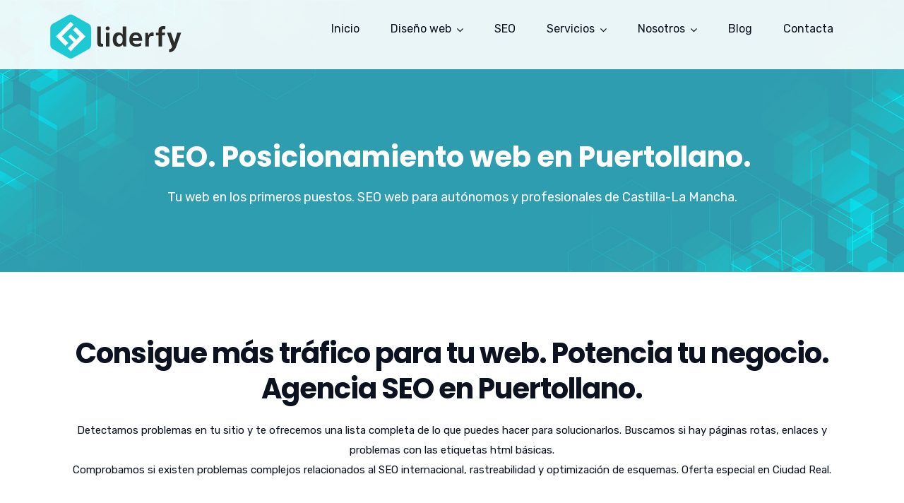

--- FILE ---
content_type: text/html; charset=UTF-8
request_url: https://liderfy.com/seo-web-puertollano/
body_size: 22194
content:
<!doctype html>
<html lang="es">
<head>
	<meta charset="UTF-8">
	<meta name="viewport" content="width=device-width, initial-scale=1">
	<meta name="format-detection" content="telephone=no">

	<!-- Google Site Verification code begins here -->
		<!-- Google Site Verification code ends here -->

		<link rel="profile" href="https://gmpg.org/xfn/11">
	<meta name='robots' content='index, follow, max-image-preview:large, max-snippet:-1, max-video-preview:-1' />
	<style>img:is([sizes="auto" i], [sizes^="auto," i]) { contain-intrinsic-size: 3000px 1500px }</style>
	
	<!-- This site is optimized with the Yoast SEO plugin v26.5 - https://yoast.com/wordpress/plugins/seo/ -->
	<title>SEO en Torrent. Posiciona tu web. Optimización Web. Tienda online en la Comunidad Valenciana. - Liderfy</title>
	<meta property="og:locale" content="es_ES" />
	<meta property="og:type" content="article" />
	<meta property="og:title" content="SEO en Torrent. Posiciona tu web. Optimización Web. Tienda online en la Comunidad Valenciana. - Liderfy" />
	<meta property="og:url" content="https://liderfy.com/seo-web-puertollano" />
	<meta property="og:site_name" content="Liderfy" />
	<meta property="article:modified_time" content="2022-08-21T12:38:18+00:00" />
	<meta name="twitter:card" content="summary_large_image" />
	<meta name="twitter:label1" content="Tiempo de lectura" />
	<meta name="twitter:data1" content="15 minutos" />
	<!-- / Yoast SEO plugin. -->


<link rel="canonical" href="https://liderfy.com/seo-web-puertollano/"><link rel='dns-prefetch' href='//fonts.googleapis.com' />
<link rel='preconnect' href='https://fonts.gstatic.com' crossorigin />
<link rel="alternate" type="application/rss+xml" title="Liderfy &raquo; Feed" href="https://liderfy.com/feed/" />
<link rel="alternate" type="application/rss+xml" title="Liderfy &raquo; Feed de los comentarios" href="https://liderfy.com/comments/feed/" />
<script type="text/javascript">
/* <![CDATA[ */
window._wpemojiSettings = {"baseUrl":"https:\/\/s.w.org\/images\/core\/emoji\/16.0.1\/72x72\/","ext":".png","svgUrl":"https:\/\/s.w.org\/images\/core\/emoji\/16.0.1\/svg\/","svgExt":".svg","source":{"concatemoji":"https:\/\/liderfy.com\/wp-includes\/js\/wp-emoji-release.min.js?ver=6.8.3"}};
/*! This file is auto-generated */
!function(s,n){var o,i,e;function c(e){try{var t={supportTests:e,timestamp:(new Date).valueOf()};sessionStorage.setItem(o,JSON.stringify(t))}catch(e){}}function p(e,t,n){e.clearRect(0,0,e.canvas.width,e.canvas.height),e.fillText(t,0,0);var t=new Uint32Array(e.getImageData(0,0,e.canvas.width,e.canvas.height).data),a=(e.clearRect(0,0,e.canvas.width,e.canvas.height),e.fillText(n,0,0),new Uint32Array(e.getImageData(0,0,e.canvas.width,e.canvas.height).data));return t.every(function(e,t){return e===a[t]})}function u(e,t){e.clearRect(0,0,e.canvas.width,e.canvas.height),e.fillText(t,0,0);for(var n=e.getImageData(16,16,1,1),a=0;a<n.data.length;a++)if(0!==n.data[a])return!1;return!0}function f(e,t,n,a){switch(t){case"flag":return n(e,"\ud83c\udff3\ufe0f\u200d\u26a7\ufe0f","\ud83c\udff3\ufe0f\u200b\u26a7\ufe0f")?!1:!n(e,"\ud83c\udde8\ud83c\uddf6","\ud83c\udde8\u200b\ud83c\uddf6")&&!n(e,"\ud83c\udff4\udb40\udc67\udb40\udc62\udb40\udc65\udb40\udc6e\udb40\udc67\udb40\udc7f","\ud83c\udff4\u200b\udb40\udc67\u200b\udb40\udc62\u200b\udb40\udc65\u200b\udb40\udc6e\u200b\udb40\udc67\u200b\udb40\udc7f");case"emoji":return!a(e,"\ud83e\udedf")}return!1}function g(e,t,n,a){var r="undefined"!=typeof WorkerGlobalScope&&self instanceof WorkerGlobalScope?new OffscreenCanvas(300,150):s.createElement("canvas"),o=r.getContext("2d",{willReadFrequently:!0}),i=(o.textBaseline="top",o.font="600 32px Arial",{});return e.forEach(function(e){i[e]=t(o,e,n,a)}),i}function t(e){var t=s.createElement("script");t.src=e,t.defer=!0,s.head.appendChild(t)}"undefined"!=typeof Promise&&(o="wpEmojiSettingsSupports",i=["flag","emoji"],n.supports={everything:!0,everythingExceptFlag:!0},e=new Promise(function(e){s.addEventListener("DOMContentLoaded",e,{once:!0})}),new Promise(function(t){var n=function(){try{var e=JSON.parse(sessionStorage.getItem(o));if("object"==typeof e&&"number"==typeof e.timestamp&&(new Date).valueOf()<e.timestamp+604800&&"object"==typeof e.supportTests)return e.supportTests}catch(e){}return null}();if(!n){if("undefined"!=typeof Worker&&"undefined"!=typeof OffscreenCanvas&&"undefined"!=typeof URL&&URL.createObjectURL&&"undefined"!=typeof Blob)try{var e="postMessage("+g.toString()+"("+[JSON.stringify(i),f.toString(),p.toString(),u.toString()].join(",")+"));",a=new Blob([e],{type:"text/javascript"}),r=new Worker(URL.createObjectURL(a),{name:"wpTestEmojiSupports"});return void(r.onmessage=function(e){c(n=e.data),r.terminate(),t(n)})}catch(e){}c(n=g(i,f,p,u))}t(n)}).then(function(e){for(var t in e)n.supports[t]=e[t],n.supports.everything=n.supports.everything&&n.supports[t],"flag"!==t&&(n.supports.everythingExceptFlag=n.supports.everythingExceptFlag&&n.supports[t]);n.supports.everythingExceptFlag=n.supports.everythingExceptFlag&&!n.supports.flag,n.DOMReady=!1,n.readyCallback=function(){n.DOMReady=!0}}).then(function(){return e}).then(function(){var e;n.supports.everything||(n.readyCallback(),(e=n.source||{}).concatemoji?t(e.concatemoji):e.wpemoji&&e.twemoji&&(t(e.twemoji),t(e.wpemoji)))}))}((window,document),window._wpemojiSettings);
/* ]]> */
</script>
<style id='wp-emoji-styles-inline-css' type='text/css'>

	img.wp-smiley, img.emoji {
		display: inline !important;
		border: none !important;
		box-shadow: none !important;
		height: 1em !important;
		width: 1em !important;
		margin: 0 0.07em !important;
		vertical-align: -0.1em !important;
		background: none !important;
		padding: 0 !important;
	}
</style>
<link rel='stylesheet' id='wp-block-library-css' href='https://liderfy.com/wp-includes/css/dist/block-library/style.min.css?ver=6.8.3' type='text/css' media='all' />
<style id='wp-block-library-theme-inline-css' type='text/css'>
.wp-block-audio :where(figcaption){color:#555;font-size:13px;text-align:center}.is-dark-theme .wp-block-audio :where(figcaption){color:#ffffffa6}.wp-block-audio{margin:0 0 1em}.wp-block-code{border:1px solid #ccc;border-radius:4px;font-family:Menlo,Consolas,monaco,monospace;padding:.8em 1em}.wp-block-embed :where(figcaption){color:#555;font-size:13px;text-align:center}.is-dark-theme .wp-block-embed :where(figcaption){color:#ffffffa6}.wp-block-embed{margin:0 0 1em}.blocks-gallery-caption{color:#555;font-size:13px;text-align:center}.is-dark-theme .blocks-gallery-caption{color:#ffffffa6}:root :where(.wp-block-image figcaption){color:#555;font-size:13px;text-align:center}.is-dark-theme :root :where(.wp-block-image figcaption){color:#ffffffa6}.wp-block-image{margin:0 0 1em}.wp-block-pullquote{border-bottom:4px solid;border-top:4px solid;color:currentColor;margin-bottom:1.75em}.wp-block-pullquote cite,.wp-block-pullquote footer,.wp-block-pullquote__citation{color:currentColor;font-size:.8125em;font-style:normal;text-transform:uppercase}.wp-block-quote{border-left:.25em solid;margin:0 0 1.75em;padding-left:1em}.wp-block-quote cite,.wp-block-quote footer{color:currentColor;font-size:.8125em;font-style:normal;position:relative}.wp-block-quote:where(.has-text-align-right){border-left:none;border-right:.25em solid;padding-left:0;padding-right:1em}.wp-block-quote:where(.has-text-align-center){border:none;padding-left:0}.wp-block-quote.is-large,.wp-block-quote.is-style-large,.wp-block-quote:where(.is-style-plain){border:none}.wp-block-search .wp-block-search__label{font-weight:700}.wp-block-search__button{border:1px solid #ccc;padding:.375em .625em}:where(.wp-block-group.has-background){padding:1.25em 2.375em}.wp-block-separator.has-css-opacity{opacity:.4}.wp-block-separator{border:none;border-bottom:2px solid;margin-left:auto;margin-right:auto}.wp-block-separator.has-alpha-channel-opacity{opacity:1}.wp-block-separator:not(.is-style-wide):not(.is-style-dots){width:100px}.wp-block-separator.has-background:not(.is-style-dots){border-bottom:none;height:1px}.wp-block-separator.has-background:not(.is-style-wide):not(.is-style-dots){height:2px}.wp-block-table{margin:0 0 1em}.wp-block-table td,.wp-block-table th{word-break:normal}.wp-block-table :where(figcaption){color:#555;font-size:13px;text-align:center}.is-dark-theme .wp-block-table :where(figcaption){color:#ffffffa6}.wp-block-video :where(figcaption){color:#555;font-size:13px;text-align:center}.is-dark-theme .wp-block-video :where(figcaption){color:#ffffffa6}.wp-block-video{margin:0 0 1em}:root :where(.wp-block-template-part.has-background){margin-bottom:0;margin-top:0;padding:1.25em 2.375em}
</style>
<style id='classic-theme-styles-inline-css' type='text/css'>
/*! This file is auto-generated */
.wp-block-button__link{color:#fff;background-color:#32373c;border-radius:9999px;box-shadow:none;text-decoration:none;padding:calc(.667em + 2px) calc(1.333em + 2px);font-size:1.125em}.wp-block-file__button{background:#32373c;color:#fff;text-decoration:none}
</style>
<link rel='stylesheet' id='radiantthemes_gutenberg_block-css' href='https://liderfy.com/wp-content/themes/unbound/css/radiantthemes-gutenberg-blocks.css?ver=1768635749' type='text/css' media='all' />
<style id='global-styles-inline-css' type='text/css'>
:root{--wp--preset--aspect-ratio--square: 1;--wp--preset--aspect-ratio--4-3: 4/3;--wp--preset--aspect-ratio--3-4: 3/4;--wp--preset--aspect-ratio--3-2: 3/2;--wp--preset--aspect-ratio--2-3: 2/3;--wp--preset--aspect-ratio--16-9: 16/9;--wp--preset--aspect-ratio--9-16: 9/16;--wp--preset--color--black: #000000;--wp--preset--color--cyan-bluish-gray: #abb8c3;--wp--preset--color--white: #ffffff;--wp--preset--color--pale-pink: #f78da7;--wp--preset--color--vivid-red: #cf2e2e;--wp--preset--color--luminous-vivid-orange: #ff6900;--wp--preset--color--luminous-vivid-amber: #fcb900;--wp--preset--color--light-green-cyan: #7bdcb5;--wp--preset--color--vivid-green-cyan: #00d084;--wp--preset--color--pale-cyan-blue: #8ed1fc;--wp--preset--color--vivid-cyan-blue: #0693e3;--wp--preset--color--vivid-purple: #9b51e0;--wp--preset--gradient--vivid-cyan-blue-to-vivid-purple: linear-gradient(135deg,rgba(6,147,227,1) 0%,rgb(155,81,224) 100%);--wp--preset--gradient--light-green-cyan-to-vivid-green-cyan: linear-gradient(135deg,rgb(122,220,180) 0%,rgb(0,208,130) 100%);--wp--preset--gradient--luminous-vivid-amber-to-luminous-vivid-orange: linear-gradient(135deg,rgba(252,185,0,1) 0%,rgba(255,105,0,1) 100%);--wp--preset--gradient--luminous-vivid-orange-to-vivid-red: linear-gradient(135deg,rgba(255,105,0,1) 0%,rgb(207,46,46) 100%);--wp--preset--gradient--very-light-gray-to-cyan-bluish-gray: linear-gradient(135deg,rgb(238,238,238) 0%,rgb(169,184,195) 100%);--wp--preset--gradient--cool-to-warm-spectrum: linear-gradient(135deg,rgb(74,234,220) 0%,rgb(151,120,209) 20%,rgb(207,42,186) 40%,rgb(238,44,130) 60%,rgb(251,105,98) 80%,rgb(254,248,76) 100%);--wp--preset--gradient--blush-light-purple: linear-gradient(135deg,rgb(255,206,236) 0%,rgb(152,150,240) 100%);--wp--preset--gradient--blush-bordeaux: linear-gradient(135deg,rgb(254,205,165) 0%,rgb(254,45,45) 50%,rgb(107,0,62) 100%);--wp--preset--gradient--luminous-dusk: linear-gradient(135deg,rgb(255,203,112) 0%,rgb(199,81,192) 50%,rgb(65,88,208) 100%);--wp--preset--gradient--pale-ocean: linear-gradient(135deg,rgb(255,245,203) 0%,rgb(182,227,212) 50%,rgb(51,167,181) 100%);--wp--preset--gradient--electric-grass: linear-gradient(135deg,rgb(202,248,128) 0%,rgb(113,206,126) 100%);--wp--preset--gradient--midnight: linear-gradient(135deg,rgb(2,3,129) 0%,rgb(40,116,252) 100%);--wp--preset--font-size--small: 13px;--wp--preset--font-size--medium: 20px;--wp--preset--font-size--large: 36px;--wp--preset--font-size--x-large: 42px;--wp--preset--spacing--20: 0.44rem;--wp--preset--spacing--30: 0.67rem;--wp--preset--spacing--40: 1rem;--wp--preset--spacing--50: 1.5rem;--wp--preset--spacing--60: 2.25rem;--wp--preset--spacing--70: 3.38rem;--wp--preset--spacing--80: 5.06rem;--wp--preset--shadow--natural: 6px 6px 9px rgba(0, 0, 0, 0.2);--wp--preset--shadow--deep: 12px 12px 50px rgba(0, 0, 0, 0.4);--wp--preset--shadow--sharp: 6px 6px 0px rgba(0, 0, 0, 0.2);--wp--preset--shadow--outlined: 6px 6px 0px -3px rgba(255, 255, 255, 1), 6px 6px rgba(0, 0, 0, 1);--wp--preset--shadow--crisp: 6px 6px 0px rgba(0, 0, 0, 1);}:where(.is-layout-flex){gap: 0.5em;}:where(.is-layout-grid){gap: 0.5em;}body .is-layout-flex{display: flex;}.is-layout-flex{flex-wrap: wrap;align-items: center;}.is-layout-flex > :is(*, div){margin: 0;}body .is-layout-grid{display: grid;}.is-layout-grid > :is(*, div){margin: 0;}:where(.wp-block-columns.is-layout-flex){gap: 2em;}:where(.wp-block-columns.is-layout-grid){gap: 2em;}:where(.wp-block-post-template.is-layout-flex){gap: 1.25em;}:where(.wp-block-post-template.is-layout-grid){gap: 1.25em;}.has-black-color{color: var(--wp--preset--color--black) !important;}.has-cyan-bluish-gray-color{color: var(--wp--preset--color--cyan-bluish-gray) !important;}.has-white-color{color: var(--wp--preset--color--white) !important;}.has-pale-pink-color{color: var(--wp--preset--color--pale-pink) !important;}.has-vivid-red-color{color: var(--wp--preset--color--vivid-red) !important;}.has-luminous-vivid-orange-color{color: var(--wp--preset--color--luminous-vivid-orange) !important;}.has-luminous-vivid-amber-color{color: var(--wp--preset--color--luminous-vivid-amber) !important;}.has-light-green-cyan-color{color: var(--wp--preset--color--light-green-cyan) !important;}.has-vivid-green-cyan-color{color: var(--wp--preset--color--vivid-green-cyan) !important;}.has-pale-cyan-blue-color{color: var(--wp--preset--color--pale-cyan-blue) !important;}.has-vivid-cyan-blue-color{color: var(--wp--preset--color--vivid-cyan-blue) !important;}.has-vivid-purple-color{color: var(--wp--preset--color--vivid-purple) !important;}.has-black-background-color{background-color: var(--wp--preset--color--black) !important;}.has-cyan-bluish-gray-background-color{background-color: var(--wp--preset--color--cyan-bluish-gray) !important;}.has-white-background-color{background-color: var(--wp--preset--color--white) !important;}.has-pale-pink-background-color{background-color: var(--wp--preset--color--pale-pink) !important;}.has-vivid-red-background-color{background-color: var(--wp--preset--color--vivid-red) !important;}.has-luminous-vivid-orange-background-color{background-color: var(--wp--preset--color--luminous-vivid-orange) !important;}.has-luminous-vivid-amber-background-color{background-color: var(--wp--preset--color--luminous-vivid-amber) !important;}.has-light-green-cyan-background-color{background-color: var(--wp--preset--color--light-green-cyan) !important;}.has-vivid-green-cyan-background-color{background-color: var(--wp--preset--color--vivid-green-cyan) !important;}.has-pale-cyan-blue-background-color{background-color: var(--wp--preset--color--pale-cyan-blue) !important;}.has-vivid-cyan-blue-background-color{background-color: var(--wp--preset--color--vivid-cyan-blue) !important;}.has-vivid-purple-background-color{background-color: var(--wp--preset--color--vivid-purple) !important;}.has-black-border-color{border-color: var(--wp--preset--color--black) !important;}.has-cyan-bluish-gray-border-color{border-color: var(--wp--preset--color--cyan-bluish-gray) !important;}.has-white-border-color{border-color: var(--wp--preset--color--white) !important;}.has-pale-pink-border-color{border-color: var(--wp--preset--color--pale-pink) !important;}.has-vivid-red-border-color{border-color: var(--wp--preset--color--vivid-red) !important;}.has-luminous-vivid-orange-border-color{border-color: var(--wp--preset--color--luminous-vivid-orange) !important;}.has-luminous-vivid-amber-border-color{border-color: var(--wp--preset--color--luminous-vivid-amber) !important;}.has-light-green-cyan-border-color{border-color: var(--wp--preset--color--light-green-cyan) !important;}.has-vivid-green-cyan-border-color{border-color: var(--wp--preset--color--vivid-green-cyan) !important;}.has-pale-cyan-blue-border-color{border-color: var(--wp--preset--color--pale-cyan-blue) !important;}.has-vivid-cyan-blue-border-color{border-color: var(--wp--preset--color--vivid-cyan-blue) !important;}.has-vivid-purple-border-color{border-color: var(--wp--preset--color--vivid-purple) !important;}.has-vivid-cyan-blue-to-vivid-purple-gradient-background{background: var(--wp--preset--gradient--vivid-cyan-blue-to-vivid-purple) !important;}.has-light-green-cyan-to-vivid-green-cyan-gradient-background{background: var(--wp--preset--gradient--light-green-cyan-to-vivid-green-cyan) !important;}.has-luminous-vivid-amber-to-luminous-vivid-orange-gradient-background{background: var(--wp--preset--gradient--luminous-vivid-amber-to-luminous-vivid-orange) !important;}.has-luminous-vivid-orange-to-vivid-red-gradient-background{background: var(--wp--preset--gradient--luminous-vivid-orange-to-vivid-red) !important;}.has-very-light-gray-to-cyan-bluish-gray-gradient-background{background: var(--wp--preset--gradient--very-light-gray-to-cyan-bluish-gray) !important;}.has-cool-to-warm-spectrum-gradient-background{background: var(--wp--preset--gradient--cool-to-warm-spectrum) !important;}.has-blush-light-purple-gradient-background{background: var(--wp--preset--gradient--blush-light-purple) !important;}.has-blush-bordeaux-gradient-background{background: var(--wp--preset--gradient--blush-bordeaux) !important;}.has-luminous-dusk-gradient-background{background: var(--wp--preset--gradient--luminous-dusk) !important;}.has-pale-ocean-gradient-background{background: var(--wp--preset--gradient--pale-ocean) !important;}.has-electric-grass-gradient-background{background: var(--wp--preset--gradient--electric-grass) !important;}.has-midnight-gradient-background{background: var(--wp--preset--gradient--midnight) !important;}.has-small-font-size{font-size: var(--wp--preset--font-size--small) !important;}.has-medium-font-size{font-size: var(--wp--preset--font-size--medium) !important;}.has-large-font-size{font-size: var(--wp--preset--font-size--large) !important;}.has-x-large-font-size{font-size: var(--wp--preset--font-size--x-large) !important;}
:where(.wp-block-post-template.is-layout-flex){gap: 1.25em;}:where(.wp-block-post-template.is-layout-grid){gap: 1.25em;}
:where(.wp-block-columns.is-layout-flex){gap: 2em;}:where(.wp-block-columns.is-layout-grid){gap: 2em;}
:root :where(.wp-block-pullquote){font-size: 1.5em;line-height: 1.6;}
</style>
<link rel='stylesheet' id='contact-form-7-css' href='https://liderfy.com/wp-content/plugins/contact-form-7/includes/css/styles.css?ver=6.1.4' type='text/css' media='all' />
<link rel='stylesheet' id='cookie-notice-front-css' href='https://liderfy.com/wp-content/plugins/cookie-notice/css/front.min.css?ver=2.5.11' type='text/css' media='all' />
<link rel='stylesheet' id='rt-megamenu-front-end-style-css' href='https://liderfy.com/wp-content/plugins/radiantthemes-mega-menu/assets/css/rt-megamenu.css?ver=6.8.3' type='text/css' media='all' />
<link rel='stylesheet' id='rs-plugin-settings-css' href='https://liderfy.com/wp-content/plugins/revslider/public/assets/css/rs6.css?ver=6.3.5' type='text/css' media='all' />
<style id='rs-plugin-settings-inline-css' type='text/css'>
#rs-demo-id {}
</style>
<link rel='stylesheet' id='child-style-css' href='https://liderfy.com/wp-content/themes/unbound-child/style.css?ver=1.0.0' type='text/css' media='all' />
<link rel='stylesheet' id='bootstrap-css' href='https://liderfy.com/wp-content/themes/unbound/css/bootstrap.min.css?ver=1768635749' type='text/css' media='all' />
<link rel='stylesheet' id='font-awesome-css' href='https://liderfy.com/wp-content/themes/unbound/css/font-awesome.min.css?ver=1768635749' type='text/css' media='all' />
<link rel='stylesheet' id='elusive-icons-css' href='https://liderfy.com/wp-content/themes/unbound/css/elusive-icons.min.css?ver=1768635749' type='text/css' media='all' />
<link rel='stylesheet' id='animate-css' href='https://liderfy.com/wp-content/themes/unbound/css/animate.min.css?ver=1768635749' type='text/css' media='all' />
<link rel='stylesheet' id='radiantthemes-custom-css' href='https://liderfy.com/wp-content/themes/unbound/css/radiantthemes-custom.css?ver=1768635749' type='text/css' media='all' />
<link rel='stylesheet' id='radiantthemes-responsive-css' href='https://liderfy.com/wp-content/themes/unbound/css/radiantthemes-responsive.css?ver=1768635749' type='text/css' media='all' />
<link rel='stylesheet' id='radiantthemes-header-style-five-css' href='https://liderfy.com/wp-content/themes/unbound/css/radiantthemes-header-style-five.css' type='text/css' media='all' />
<link rel='stylesheet' id='radiantthemes-footer-style-ten-css' href='https://liderfy.com/wp-content/themes/unbound/css/radiantthemes-footer-style-ten.css' type='text/css' media='all' />
<link rel='stylesheet' id='radiantthemes-style-css' href='https://liderfy.com/wp-content/themes/unbound-child/style.css?ver=6.8.3' type='text/css' media='all' />
<style id='radiantthemes-style-inline-css' type='text/css'>
/* ========================== */
/* START OF HOME PAGE ONE */
/* ========================== */

.wraper_inner_banner {
    background-position: center;
}

/* ========================== */
/* FIX MENU RESPONSIVE */
/* ========================== */

.brand-logo {
    width: auto !important;
}

.header_main_action {
    float: right !important;
    margin-left: 30px !important;
    margin-top: 16px !important;
}

.responsive-nav {
    margin-top: 12px !important;
}


/* ========================== */
/* END OF FIX MENU RESPONSIVE */
/* ========================== */


.wpcf7-recaptcha {
    width: 304px !important;
    margin-left: auto;
    margin-right: auto;
}

.custom-font-size h3{
    font-size:30px;
    font-weight:400;

}

.custom-icon ul li{
    display:inline-block;
    vertical-align:top;
    margin-right:8px;
}

.custom-icon ul li a{
    color:#0f192d;
}

 .hover-container {
     position: relative;
     transition:all .5s;
}
 .hover-container > .vc_column-inner {
     overflow:hidden;
}
 .hover-container> .vc_column-inner .wpb_single_image img{
     transition:all .5s;
     width:100%;
}
 .hover-container:hover > .vc_column-inner .wpb_single_image img{
     transform: scale(1.2);
}
 .image {
     display: block;
     width: 100%;
     height: auto;
}
 .overlay-work-demo1 {
     position: absolute;
     top: 0;
     bottom: 0;
     left: 0;
     right: 0;
     height: 100%;
     width: 100%;
     opacity: 0;
     transition: .9s ease;
     background-color:rgba(6,2,13,0.9);
}
 .hover-container:hover .overlay-work-demo1 {
     opacity: 1;
}
 .overlay-work-demo1 > .wpb_wrapper {
     font-size: 20px;
     position: absolute;
     bottom: 5%;
     left:5%;
}

.brand-logo img {
    margin-top: -4px !important;
    max-width: 188px !important;
}

/* ========================== */
/* END OF HOME PAGE ONE */
/* ========================== */

/* ========================== */
/* START OF HOME PAGE TWO */
/* ========================== */

 .tag-heading{
     display: inline-block;
     vertical-align: top;
}
 .letter-spacing1{
     letter-spacing:1px;
}
 .rt-portfolio-box.element-one .rt-portfolio-box-item > .holder > .data h4 {
     font-weight: 500;
     font-size: 14px;
     color: #505050;
     line-height: 22px;
     letter-spacing: 0.5px;
}
 .rt-portfolio-box.element-one .rt-portfolio-box-item > .holder > .data {
     padding: 20px 25px 11px 25px;
     background-color: #fff;
     box-shadow: 0px 6px 10px 1px rgba(0,0,0,0.05);
     text-align: left;
}
 .heading-top-border1, .heading-top-border2, .heading-top-border3{
     position:relative;
}
 .heading-top-border1:before{
     content:"";
     position:absolute;
     left:0px;
     top:0px;
     width:53px;
     height:4px;
     background-color:#ffffff;
}
 .heading-top-border2:before{
     content:"";
     position:absolute;
     left:0px;
     top:0px;
     width:53px;
     height:4px;
     background-color:#1d4fce;
}
 .heading-top-border3:before{
     content:"";
     position:absolute;
     left:47%;
     top:0px;
     width:53px;
     height:4px;
     background-color:#1d4fce;
}
 .hover-number{
     width:54px;
     height:54px;
     display:inline-block;
     vertical-align:top;
}
/****HEADER SEVEN EDIT****/

/****HEADER SEVEN EDIT****/
/*========================== HOME PAGE TOW HOVER PROCESS ==========================*/
 .hover-box > .vc_column-inner .hover-number{
    transition: all .3s;
}
 .hover-box:hover > .vc_column-inner .hover-number{
     background-color:#1d4fce !important;
     box-shadow:0px 0px 4px #ccc;
     color:#fff !important;
     transform: scale(1.2);
}
/*============================= HOME PAGE TOW HOVER PROCESS END ==============================*/

/* ========================== */
/* END OF HOME PAGE TWO */
/* ========================== */

/* ========================== */
/* START OF HOME PAGE THREE */
/* ========================== */

body.page-id-2818 .wraper_header.style-four .header_main_action ul > li.header-cart-bar > .header-cart-bar-icon .cart-count,
body.page-id-2818 .wraper_header.style-four .nav > [class*='menu-'] > ul.menu > li > a:before,
body.page-id-2818 .wraper_footer.style-eleven .footer_main_item button[type="submit"]{
    background-color:#ff1053;
}

body.page-id-2818 .footer_main_item ul.contact li a{
    color: #ff1053;
}

.border-color-accordion .rt-accordion-item{
    border-bottom: 1px #333334 solid !important;
}
.border-color-accordion .panel-title{
    font-size:16px !important;
}
.border-color-accordion .rt-accordion-item:first-child{
    border-top: 1px #333334 solid !important;

}

.map {
    width: 100%;
    height: 400px;
    -webkit-filter: grayscale(100%);
    -moz-filter: grayscale(100%);
    -ms-filter: grayscale(100%);
    -o-filter: grayscale(100%);
    filter: grayscale(100%);
}

@media screen and (max-width: 400px) {



}

/* ========================== */
/* END OF HOME PAGE THREE */
/* ========================== */

/* ========================== */
/* START OF HOME PAGE FOUR */
/* ========================== */

body.page-id-2916 .wraper_header.style-six .header_main_action ul > li.header-cart-bar > .header-cart-bar-icon .cart-count,
body.page-id-2916 .wraper_header.style-six .nav > [class*='menu-'] > ul.menu > li > a:before,
body.page-id-2916 .wraper_footer.style-eleven .footer_main_item button[type="submit"]{
    background-color:#fe002f ;
}
body.page-id-2916 .footer_main_item ul.contact li a{
    color: #fe002f;
}

/* LARGE DESKTOP PART */
@media screen and (min-width:1200px){
}

/* DESKTOP PART */
@media screen and (min-width:992px) and (max-width:1199px){
}

/* TABLET LANDSCAPE PART */
@media screen and (min-width:768px) and (max-width:991px){
}

/* TABLET PROTRAIT PART */
@media screen and (min-width:480px) and (max-width:767px){

    .home-four-features-mobile{
        margin-bottom:0;
    }

}

/* SMART PHONE LANDSCAPE PART */
@media screen and (min-width:321px) and (max-width:479px){

    .home-four-features-mobile{
        margin-bottom:0;
    }

}

/* SMART PHONE PROTRAIT PART */
@media screen and (max-width:320px){

    .home-four-features-mobile{
        margin-bottom:0;
    }

}

/* ========================== */
/* END OF HOME PAGE FOUR */
/* ========================== */



/* ========================== */
/* START OF HOME PAGE FIVE */
/* ========================== */

body.page-id-3108 .wraper_header.style-one .header_main_action ul > li.header-cart-bar > .header-cart-bar-icon .cart-count,
body.page-id-3108 .wraper_header.style-one .nav > [class*='menu-'] > ul.menu > li > a:before,
body.page-id-3108 .wraper_footer.style-eleven .footer_main_item button[type="submit"]{
    background-color:#2cb66a  ;
}
body.page-id-3108 .footer_main_item ul.contact li a{
    color: #2cb66a;
}

/* ========================== */
/* END OF HOME PAGE FIVE */
/* ========================== */

/* ========================== */
/* START OF HOME PAGE SIX */
/* ========================== */

body.page-id-3450 .wraper_header.style-five .header_main_action ul > li.header-cart-bar > .header-cart-bar-icon .cart-count,
body.page-id-3450 .wraper_header.style-five .nav > [class*='menu-'] > ul.menu > li > a:before,
body.page-id-3450 .wraper_footer.style-eleven .footer_main_item button[type="submit"]{
    background-color:#1d4fce;
}


.home-six-contact:before{
    display:block !important;
    position:absolute;
    top:0;
    left:0;
    z-index:0;
    content:" ";
    width:calc(50% - 300px);
    height:100%;
    background-color:#f1f1f5;
}

/* ========================== */
/* END OF HOME PAGE SIX */
/* ========================== */

/* ========================== */
/* START OF HOME PAGE SEVEN */
/* ========================== */
body.page-id-3135 .wraper_header.style-two .header_main_action ul > li.header-cart-bar > .header-cart-bar-icon .cart-count,
body.page-id-3135 .wraper_header.style-two .nav > [class*='menu-'] > ul.menu > li > a:before,
body.page-id-3135 .wraper_footer.style-eleven .footer_main_item button[type="submit"]{
    background-color:#0b88ee;
}

.wraper_footer_main {
    display:none !important;
}

.home-seven-banner-desktop{
    position:absolute;
    z-index:1;
    width:705px;
}

.home-seven-solution-mobile{
    width:640px;
    float:right;
}

/* LARGE DESKTOP PART */
@media screen and (min-width:1200px){
}

/* DESKTOP PART */
@media screen and (min-width:992px) and (max-width:1199px){
}

/* TABLET LANDSCAPE PART */
@media screen and (min-width:768px) and (max-width:991px){
}

/* TABLET PROTRAIT PART */
@media screen and (min-width:480px) and (max-width:767px){

    .home-seven-banner-desktop,
    .home-seven-solution-mobile{
        position:static;
        width:inherit;
    }

}

/* SMART PHONE LANDSCAPE PART */
@media screen and (min-width:321px) and (max-width:479px){

    .home-seven-banner-desktop,
    .home-seven-solution-mobile{
        position:static;
        width:inherit;
    }

}

/* SMART PHONE PROTRAIT PART */
@media screen and (max-width:320px){

    .home-seven-banner-desktop,
    .home-seven-solution-mobile{
        position:static;
        width:inherit;
    }

}

/* ========================== */
/* END OF HOME PAGE SEVEN */
/* ========================== */

/* ========================== */
/* START OF HOME PAGE EIGHT */
/* ========================== */

body.page-id-3346 .wraper_header.style-one .header_main_action ul > li.header-cart-bar > .header-cart-bar-icon .cart-count,
body.page-id-3346 .wraper_header.style-one .nav > [class*='menu-'] > ul.menu > li > a:before,
body.page-id-3346 .wraper_footer.style-eleven .footer_main_item button[type="submit"]{
    background-color:#fec00a;
    color: #000;
}
body.page-id-3346 .footer_main_item ul.contact li a{
    color: #fec00a;
}

.home-eight-advice-box-item{
    margin-top:-95px;
}

/* ========================== */
/* END OF HOME PAGE EIGHT */
/* ========================== */


/* ========================== */
/* START OF HOME PAGE NINE */
/* ========================== */

body.page-id-3378 .wraper_header.style-one .header_main_action ul > li.header-cart-bar > .header-cart-bar-icon .cart-count,
body.page-id-3378 .wraper_header.style-one .nav > [class*='menu-'] > ul.menu > li > a:before,
body.page-id-3378 .wraper_footer.style-eleven .footer_main_item button[type="submit"]{
    background-color:#3367d6;

}
body.page-id-3378 .footer_main_item ul.contact li a{
    color: #3367d6;
}
.process-left-box > .holder,
.process-right-box > .holder {
    position: relative;

}

.process-left-box > .holder:after {
content: "";
    position: absolute;
    width: 50%;
    left: -11px;
    top: 0px;
    background-color: #f4f4f4;
    height: 100%;
    border-radius: 5px;
    z-index: -1;
}
.process-right-box > .holder:after {
content: "";
    position: absolute;
    width: 50%;
    right: -11px;
    top: 0px;
    background-color: #f4f4f4;
    height: 100%;
    border-radius: 5px;
    z-index: -1;
}

.demo-nine-post .blog-item > .holder{
    background-color:#ffffff;
    border:1px solid #eeeeee;
    overflow: hidden;

}

.demo-nine-post .blog-item > .holder .data{
    padding:0px 25px 20px 20px;
}
.demo-nine-post .blog-item > .holder > .category-display ul > li a{
        background-color: #2850a7 !important;
    border: 1px solid #2850a7 !important;
    color: #fff !important;
}





/* ========================== */
/* END OF HOME PAGE NINE */
/* ========================== */

/* ========================== */
/* START OF HOME PAGE TEN */
/* ========================== */

body.page-id-3765 .wraper_header.style-one .header_main_action ul > li.header-cart-bar > .header-cart-bar-icon .cart-count,
body.page-id-3765 .wraper_header.style-one .nav > [class*='menu-'] > ul.menu > li > a:before,
body.page-id-3765 .wraper_footer.style-eleven .footer_main_item button[type="submit"]{
    background-color:#566df4;

}

/* ========================== */
/* END OF HOME PAGE TEN */
/* ========================== */

/* ========================== */
/* START OF HOME PAGE ELEVEN  */
/* ========================== */


body.page-id-3912 .wraper_header.style-five .header_main_action ul > li.header-cart-bar > .header-cart-bar-icon .cart-count,
body.page-id-3912 .wraper_header.style-five .nav > [class*='menu-'] > ul.menu > li > a:before,
body.page-id-3912 .wraper_footer.style-eleven .footer_main_item button[type="submit"]{
    background-color:#ff871c;

}
body.page-id-3912 .footer_main_item ul.contact li a{
    color: #ff871c;
}

body.page-id-3912 .wraper_header.style-one .header_main_action ul > li.header-cart-bar > .header-cart-bar-icon .cart-count, body.page-id-3912 .wraper_header.style-one .nav > [class*='menu-'] > ul.menu > li > a:before, body.page-id-3912 .wraper_footer.style-eleven .footer_main_item button[type="submit"] {
    background-color: #ff871c;
}
body.page-id-3912 .wraper_header.style-one .header_main_action ul > li.header-cart-bar > .header-cart-bar-icon .cart-count, body.page-id-3912 .wraper_header.style-one .nav > [class*='menu-'] > ul.menu > li > a:before, body.page-id-3912 .wraper_footer.style-eleven .footer_main_item button[type="submit"] {
    background-color: #ff871c;
}


.home-eleven-experience-box-item > .vc_column-inner{
    background-position:right bottom !important;
    box-shadow:0px 0px 10px rgba(0,0,0,0.07);
}


/* ========================== */
/* END OF HOME PAGE ELEVEN */
/* ========================== */

/* ========================== */
/* START OF HOME PAGE TWELVE */
/* ========================== */

body.page-id-3936 .wraper_header.style-two .header_main_action ul > li.header-cart-bar > .header-cart-bar-icon .cart-count,
body.page-id-3936 .wraper_header.style-two .nav > [class*='menu-'] > ul.menu > li > a:before,
body.page-id-3936 .wraper_footer.style-eleven .footer_main_item button[type="submit"]{
    background-color:#0a88ee;

}

/* ========================== */
/* END OF HOME PAGE TWELVE */
/* ========================== */


/* ========================== */
/* START OF HOME PAGE THIRTEEN */
/* ========================== */
body.page-id-4255 .wraper_header.style-seven .header_main_action ul > li.header-cart-bar > .header-cart-bar-icon .cart-count,
body.page-id-4255 .wraper_header.style-seven .nav > [class*='menu-'] > ul.menu > li > a:before,
body.page-id-4255 .wraper_footer.style-eleven .footer_main_item button[type="submit"]{
    background-color:#ef173b;

}
body.page-id-4255 .footer_main_item ul.contact li a{
    color: #ef173b;
}
section.home-thirteen-banner{
    background-position: calc(50% + 150px) center !important;
}

@media only screen and (max-width: 768px) {
 section.home-thirteen-banner{
    background-position: calc(28% + 150px) center !important;
}
}

/* ========================== */
/* END OF HOME PAGE THIRTEEN */
/* ========================== */

/* ========================== */
/* START OF HOME PAGE FOURTEEN */
/* ========================== */
body.page-id-4263 .wraper_header.style-three .header_main_action ul > li.header-cart-bar > .header-cart-bar-icon .cart-count,
body.page-id-4263 .wraper_header.style-three .nav > [class*='menu-'] > ul.menu > li > a:before,
body.page-id-4263 .wraper_footer.style-eleven .footer_main_item button[type="submit"]{
    background-color:#0a88ee;

}

/* ========================== */
/* END OF HOME PAGE FOURTEEN */
/* ========================== */

/* ========================== */
/* START OF HOME PAGE FIFTEEN */
/* ========================== */
body.page-id-4441 .wraper_header.style-five .header_main_action ul > li.header-cart-bar > .header-cart-bar-icon .cart-count,
body.page-id-4441 .wraper_header.style-five .nav > [class*='menu-'] > ul.menu > li > a:before,
body.page-id-4441 .wraper_footer.style-eleven .footer_main_item button[type="submit"]{
    background-color:#0992c9;

}

body.page-id-4441 .footer_main_item ul.contact li a{
    color: #0992c9;
}

/* ========================== */
/* END OF HOME PAGE FIFTEEN */
/* ========================== */

/* ========================== */
/* START OF HOME PAGE NINTEEN */
/* ========================== */

body.page-id-7520 .wraper_header.style-nine .header_main_action ul > li.header-cart-bar > .header-cart-bar-icon .cart-count{
    background-color: #ea0026;
}

.wraper_fullwidth_menu .full-inner nav ul li a:hover,
.wraper_fullwidth_menu .full-inner nav ul li.current-menu-item > a,
.wraper_fullwidth_menu .full-inner nav ul li.current-menu-parent > a,
.wraper_fullwidth_menu .full-inner nav ul li.current-menu-ancestor > a,
body.page-id-7520 .wraper_fullwidth_menu .full-inner .full-contact ul li.title{
    color: #ea0026;
}

/* ========================== */
/* END OF HOME PAGE NINTEEN */
/* ========================== */

/* ========================== */
/* MANAGEMENT PAGE */
/* ========================== */


.radiantthemes-social-icon{
    text-align:left;
}

.radiantthemes-social-icon ul{
    font-size:0;
}

.radiantthemes-social-icon ul li{
    display:inline-block;
    vertical-align:top;
    margin-right:10px;
}

.radiantthemes-social-icon ul li:last-child,
.radiantthemes-social-icon ul li:only-child{
    margin-right:0;
}

.radiantthemes-social-icon ul li a{
    display:block;
    width:40px;
    height:40px;
    border:2px #afb5cd solid;
    border-radius:50%;
    text-align:center;
}

.radiantthemes-social-icon ul li a i:before{
    font-size:19px;
    color:#010101;
    line-height:38px;
}

/* ========================== */
/* MANAGEMENT PAGE */
/* ========================== */

.iconbox-slide-up-on-hover .radiantthemes-iconbox{
    transition:all 0.3s ease-in-out;
    -webkit-transition:all 0.3s ease-in-out;
}

.iconbox-slide-up-on-hover:hover .radiantthemes-iconbox{
    transform:translateY(-7px);
    -webkit-transform:translateY(-7px);
}

/* ========================== */
/* START OF HOME PAGE CREATIVE AGENCY 3 */
/* ========================== */

.creative-agency-contact-form{
    max-width:490px;
    margin:0 auto;
    box-shadow:0px 0px 30px rgba(0,0,0,0.15);
}

/* ========================== */
/* END OF HOME PAGE CREATIVE AGENCY 3 */
/* ========================== */

/* ========================== */
/* START OF HOME PAGE PRODUCT SHOWCASE */
/* ========================== */

.product-showcase-banner-image{
    width:1000px;
}

.product-showcase-software-image{
    width:680px;
}

.product-showcase-experience-image{
    width:580px;
    float:right;
}

.product-showcase-choose-box-item{
    box-shadow:0px 0px 15px rgba(0,0,0,0.08);
}

/* LARGE DESKTOP PART */
@media screen and (min-width:1200px){
}

/* DESKTOP PART */
@media screen and (min-width:992px) and (max-width:1199px){
}

/* TABLET LANDSCAPE PART */
@media screen and (min-width:768px) and (max-width:991px){
}

/* TABLET PROTRAIT PART */
@media screen and (min-width:480px) and (max-width:767px){

    .product-showcase-banner-image,
    .product-showcase-software-image,
    .product-showcase-experience-image{
        width:initial;
    }

}

/* SMART PHONE LANDSCAPE PART */
@media screen and (min-width:321px) and (max-width:479px){

    .product-showcase-banner-image,
    .product-showcase-software-image,
    .product-showcase-experience-image{
        width:initial;
    }

}

/* SMART PHONE PROTRAIT PART */
@media screen and (max-width:320px){

    .product-showcase-banner-image,
    .product-showcase-software-image,
    .product-showcase-experience-image{
        width:initial;
    }

}

/* ========================== */
/* END OF HOME PAGE PRODUCT SHOWCASE */
/* ========================== */

/* ========================== */
/* START OF HOME PAGE SOFTWARE FIRM */
/* ========================== */

.software-firm-banner-image{
    width:924px;
    margin-left:-210px;
}

/* LARGE DESKTOP PART */
@media screen and (min-width:1200px){
}

/* DESKTOP PART */
@media screen and (min-width:992px) and (max-width:1199px){
}

/* TABLET LANDSCAPE PART */
@media screen and (min-width:768px) and (max-width:991px){
}

/* TABLET PROTRAIT PART */
@media screen and (min-width:480px) and (max-width:767px){

    .software-firm-banner-image{
        width:initial;
        margin-left:0;
        margin-right:-15px;
    }

}

/* SMART PHONE LANDSCAPE PART */
@media screen and (min-width:321px) and (max-width:479px){

    .software-firm-banner-image{
        width:initial;
        margin-left:0;
        margin-right:-15px;
    }

}

/* SMART PHONE PROTRAIT PART */
@media screen and (max-width:320px){

    .software-firm-banner-image{
        width:initial;
        margin-left:0;
        margin-right:-15px;
    }

}

/* ========================== */
/* END OF HOME PAGE SOFTWARE FIRM */
/* ========================== */

/* ========================== */
/* START OF HOME PAGE CREATIVE AGENCY 4 */
/* ========================== */

.creative-agency-experts-image{
    width:880px;
    float:right;
}

.creative-agency-perfect-image{
    width:1040px;
    margin-left:-40px;
}

/* LARGE DESKTOP PART */
@media screen and (min-width:1200px){
}

/* DESKTOP PART */
@media screen and (min-width:992px) and (max-width:1199px){
}

/* TABLET LANDSCAPE PART */
@media screen and (min-width:768px) and (max-width:991px){
}

/* TABLET PROTRAIT PART */
@media screen and (min-width:480px) and (max-width:767px){

    .creative-agency-experts-image,
    .creative-agency-perfect-image{
        width:initial;
        margin-left:0;
    }

}

/* SMART PHONE LANDSCAPE PART */
@media screen and (min-width:321px) and (max-width:479px){

    .creative-agency-experts-image,
    .creative-agency-perfect-image{
        width:initial;
        margin-left:0;
    }

}

/* SMART PHONE PROTRAIT PART */
@media screen and (max-width:320px){

    .creative-agency-experts-image,
    .creative-agency-perfect-image{
        width:initial;
        margin-left:0;
    }

}

/* ========================== */
/* END OF HOME PAGE CREATIVE AGENCY 4 */
/* ========================== */


/* ========================== */
/* START OF HOME PAGE BUSINESS AGENCY EIGHT */
/* ========================== */

.font-size-small .title{
    font-size:13px;
}

/* ========================== */
/* END OF HOME PAGE BUSINESS AGENCY EIGHT */
/* ========================== */

/* ========================== */
/* START OF ABOUT SIX */
/* ========================== */
.about-phone-image{
    width: 515px;
   margin-left: -14%;
    z-index: -1;
    position: relative;
}
.icon-box-shadow > .vc_column-inner{
    box-shadow: 0px 3px 1px #e3e3e3;
    
}
@media screen and (max-width:768px){
.about-phone-image {
    width: 288px;
    margin-left: 0%;
    z-index: -1;
    position: relative;
}
    
}
/* ========================== */
/* END OF ABOUT SIX */
/* ========================== */
</style>
<link rel='stylesheet' id='radiantthemes-user-custom-css' href='https://liderfy.com/wp-content/themes/unbound/css/radiantthemes-user-custom.css?ver=1768635749' type='text/css' media='all' />
<link rel='stylesheet' id='radiantthemes-dynamic-css' href='https://liderfy.com/wp-content/themes/unbound/css/radiantthemes-dynamic.css?ver=1768635749' type='text/css' media='all' />
<link rel='stylesheet' id='radiantthemes-button-element-one-css' href='https://liderfy.com/wp-content/plugins/radiantthemes-addons/button/css/radiantthemes-button-element-one.css?ver=6.8.3' type='text/css' media='all' />
<style id='radiantthemes-button-element-one-inline-css' type='text/css'>
.gdpr-notice .btn, .team.element-six .team-item > .holder .data .btn, .radiantthemes-button > .radiantthemes-button-main, .rt-fancy-text-box > .holder > .more .btn, .rt-call-to-action-wraper .rt-call-to-action-item .btn:hover, .radiant-contact-form .form-row input[type=submit], .wraper_error_main.style-one .error_main .btn, .wraper_error_main.style-two .error_main .btn, .wraper_error_main.style-three .error_main_item .btn, .wraper_error_main.style-four .error_main .btn {  border-radius:30px 30px 30px 30px ; }
</style>
<link rel='stylesheet' id='vc_plugin_table_style_css-css' href='https://liderfy.com/wp-content/plugins/easy-tables-vc/assets/css/style.css?ver=1.0.0' type='text/css' media='all' />
<link rel='stylesheet' id='vc_plugin_themes_css-css' href='https://liderfy.com/wp-content/plugins/easy-tables-vc/assets/css/themes.css?ver=6.8.3' type='text/css' media='all' />
<link rel='stylesheet' id='radiantthemes-recent-posts-widget-css' href='https://liderfy.com/wp-content/plugins/radiantthemes-addons/widget/recent-posts/css/radiantthemes-recent-post-with-thumbnail-element-one.css?ver=1768635749' type='text/css' media='all' />
<link rel='stylesheet' id='js_composer_front-css' href='https://liderfy.com/wp-content/plugins/js_composer/assets/css/js_composer.min.css?ver=6.5.0' type='text/css' media='all' />
<link rel="preload" as="style" href="https://fonts.googleapis.com/css?family=Rubik:300,400,500,600,700,800,900,300italic,400italic,500italic,600italic,700italic,800italic,900italic%7CPoppins:100,200,300,400,500,600,700,800,900,100italic,200italic,300italic,400italic,500italic,600italic,700italic,800italic,900italic&#038;display=swap&#038;ver=1756899864" /><link rel="stylesheet" href="https://fonts.googleapis.com/css?family=Rubik:300,400,500,600,700,800,900,300italic,400italic,500italic,600italic,700italic,800italic,900italic%7CPoppins:100,200,300,400,500,600,700,800,900,100italic,200italic,300italic,400italic,500italic,600italic,700italic,800italic,900italic&#038;display=swap&#038;ver=1756899864" media="print" onload="this.media='all'"><noscript><link rel="stylesheet" href="https://fonts.googleapis.com/css?family=Rubik:300,400,500,600,700,800,900,300italic,400italic,500italic,600italic,700italic,800italic,900italic%7CPoppins:100,200,300,400,500,600,700,800,900,100italic,200italic,300italic,400italic,500italic,600italic,700italic,800italic,900italic&#038;display=swap&#038;ver=1756899864" /></noscript><script type="text/javascript" src="https://liderfy.com/wp-content/plugins/jquery-updater/js/jquery-3.7.1.min.js?ver=3.7.1" id="jquery-core-js"></script>
<script type="text/javascript" src="https://liderfy.com/wp-content/plugins/jquery-updater/js/jquery-migrate-3.5.2.min.js?ver=3.5.2" id="jquery-migrate-js"></script>
<script type="text/javascript" src="https://liderfy.com/wp-content/plugins/revslider/public/assets/js/rbtools.min.js?ver=6.3.5" id="tp-tools-js"></script>
<script type="text/javascript" src="https://liderfy.com/wp-content/plugins/revslider/public/assets/js/rs6.min.js?ver=6.3.5" id="revmin-js"></script>
<script type="text/javascript" src="https://liderfy.com/wp-content/themes/unbound/js/retina.min.js?ver=1" id="retina-js"></script>
<link rel="https://api.w.org/" href="https://liderfy.com/wp-json/" /><link rel="alternate" type="application/json" href="https://liderfy.com/wp-json/wp/v2/pages/9742" /><link rel="EditURI" type="application/rsd+xml" title="RSD" href="https://liderfy.com/xmlrpc.php?rsd" />
<link rel="wlwmanifest" type="application/wlwmanifest+xml" href="https://liderfy.com/wp-includes/wlwmanifest.xml" /> 
<meta name="generator" content="WordPress 5.5.10" />
<link rel='shortlink' href='https://liderfy.com/?p=9742' />
<link rel="alternate" type="application/json+oembed" href="https://liderfy.com/wp-json/oembed/1.0/embed?url=https%3A%2F%2Fliderfy.com%2Fseo-web-puertollano" />
<link rel="alternate" type="text/xml+oembed" href="https://liderfy.com/wp-json/oembed/1.0/embed?url=https%3A%2F%2Fliderfy.com%2Fseo-web-puertollano&#038;format=xml" />
<meta name="framework" content="Redux 4.3.7" />
		<!-- GA Google Analytics @ https://m0n.co/ga -->
		<script async src="https://www.googletagmanager.com/gtag/js?id=G-83HFY3KHK0"></script>
		<script>
			window.dataLayer = window.dataLayer || [];
			function gtag(){dataLayer.push(arguments);}
			gtag('js', new Date());
			gtag('config', 'G-83HFY3KHK0');
		</script>

			<meta charset="utf-8">
		<meta name="abstract" content="Diseño web y SEO. Desarrollo de páginas web y aplicaciones. Tu aliado tecnológico. Carta digital QR.">
		<meta name="author" content="Liderfy">
		<meta name="classification" content="Web, Aplicaciones, Desarrollo web, Páginas web, SEO, Redes Sociales, Digitalización">
		<meta name="copyright" content="Copyright Liderfy - All rights Reserved.">
		<meta name="designer" content="Liderfy.com">
		<meta name="distribution" content="Global">
		<meta name="language" content="es">
		<meta name="publisher" content="Liderfy">
		<meta name="rating" content="General">
		<meta name="resource-type" content="Document">
		<meta name="revisit-after" content="3">
		<meta name="subject" content="Web, Webs en Vigo, Aplicaciones, Desarrollo web, Medios, Proyectos, Software, SEO, Digitalización, Redes Sociales">
		<meta name="template" content="Liderfy Theme">
		<meta name="robots" content="index,follow">
		<meta name="description" content="Desarrollo web y aplicaciones. Transformación digital para empresas. Diseño web y SEO. Desarrollo de tiendas online.">
<meta name="keywords" content="Web, Aplicaciones, Desarrollo web, Webs Vigo, SEO, Medios, Proyectos, Software, Webs, Digitalización, Empresas, Autónomos" />
<meta name="generator" content="Powered by WPBakery Page Builder - drag and drop page builder for WordPress."/>
<meta name="generator" content="Powered by Slider Revolution 6.3.5 - responsive, Mobile-Friendly Slider Plugin for WordPress with comfortable drag and drop interface." />
<link rel="icon" href="https://liderfy.com/wp-content/uploads/2020/11/cropped-ico-liderfy-32x32.png" sizes="32x32" />
<link rel="icon" href="https://liderfy.com/wp-content/uploads/2020/11/cropped-ico-liderfy-192x192.png" sizes="192x192" />
<link rel="apple-touch-icon" href="https://liderfy.com/wp-content/uploads/2020/11/cropped-ico-liderfy-180x180.png" />
<meta name="msapplication-TileImage" content="https://liderfy.com/wp-content/uploads/2020/11/cropped-ico-liderfy-270x270.png" />
<script type="text/javascript">function setREVStartSize(e){
			//window.requestAnimationFrame(function() {				 
				window.RSIW = window.RSIW===undefined ? window.innerWidth : window.RSIW;	
				window.RSIH = window.RSIH===undefined ? window.innerHeight : window.RSIH;	
				try {								
					var pw = document.getElementById(e.c).parentNode.offsetWidth,
						newh;
					pw = pw===0 || isNaN(pw) ? window.RSIW : pw;
					e.tabw = e.tabw===undefined ? 0 : parseInt(e.tabw);
					e.thumbw = e.thumbw===undefined ? 0 : parseInt(e.thumbw);
					e.tabh = e.tabh===undefined ? 0 : parseInt(e.tabh);
					e.thumbh = e.thumbh===undefined ? 0 : parseInt(e.thumbh);
					e.tabhide = e.tabhide===undefined ? 0 : parseInt(e.tabhide);
					e.thumbhide = e.thumbhide===undefined ? 0 : parseInt(e.thumbhide);
					e.mh = e.mh===undefined || e.mh=="" || e.mh==="auto" ? 0 : parseInt(e.mh,0);		
					if(e.layout==="fullscreen" || e.l==="fullscreen") 						
						newh = Math.max(e.mh,window.RSIH);					
					else{					
						e.gw = Array.isArray(e.gw) ? e.gw : [e.gw];
						for (var i in e.rl) if (e.gw[i]===undefined || e.gw[i]===0) e.gw[i] = e.gw[i-1];					
						e.gh = e.el===undefined || e.el==="" || (Array.isArray(e.el) && e.el.length==0)? e.gh : e.el;
						e.gh = Array.isArray(e.gh) ? e.gh : [e.gh];
						for (var i in e.rl) if (e.gh[i]===undefined || e.gh[i]===0) e.gh[i] = e.gh[i-1];
											
						var nl = new Array(e.rl.length),
							ix = 0,						
							sl;					
						e.tabw = e.tabhide>=pw ? 0 : e.tabw;
						e.thumbw = e.thumbhide>=pw ? 0 : e.thumbw;
						e.tabh = e.tabhide>=pw ? 0 : e.tabh;
						e.thumbh = e.thumbhide>=pw ? 0 : e.thumbh;					
						for (var i in e.rl) nl[i] = e.rl[i]<window.RSIW ? 0 : e.rl[i];
						sl = nl[0];									
						for (var i in nl) if (sl>nl[i] && nl[i]>0) { sl = nl[i]; ix=i;}															
						var m = pw>(e.gw[ix]+e.tabw+e.thumbw) ? 1 : (pw-(e.tabw+e.thumbw)) / (e.gw[ix]);					
						newh =  (e.gh[ix] * m) + (e.tabh + e.thumbh);
					}				
					if(window.rs_init_css===undefined) window.rs_init_css = document.head.appendChild(document.createElement("style"));					
					document.getElementById(e.c).height = newh+"px";
					window.rs_init_css.innerHTML += "#"+e.c+"_wrapper { height: "+newh+"px }";				
				} catch(e){
					console.log("Failure at Presize of Slider:" + e)
				}					   
			//});
		  };</script>
<style id="unbound_theme_option-dynamic-css" title="dynamic-css" class="redux-options-output">body{background-color:#ffffff;}body{font-family:Rubik;line-height:28px;font-weight:400;font-style:normal;color:#0f192d;font-size:15px;font-display:swap;}h1{font-family:Poppins;line-height:48px;letter-spacing:-1px;font-weight:700;font-style:normal;color:#0f192d;font-size:40px;font-display:swap;}h2{font-family:Poppins;line-height:48px;letter-spacing:-1px;font-weight:700;font-style:normal;color:#0f192d;font-size:40px;font-display:swap;}h3{font-family:Poppins;line-height:48px;letter-spacing:-1px;font-weight:700;font-style:normal;color:#0f192d;font-size:40px;font-display:swap;}h4{font-family:Poppins;line-height:35px;font-weight:700;font-style:normal;color:#0f192d;font-size:30px;font-display:swap;}h5{font-family:Poppins;line-height:26px;font-weight:500;font-style:normal;color:#0f192d;font-size:18px;font-display:swap;}h6{font-family:Poppins;line-height:26px;font-weight:600;font-style:normal;color:#0f192d;font-size:15px;font-display:swap;}.wraper_header.style-one .wraper_header_main{background-color:rgba(0,0,0,0.01);}.wraper_header.style-one .wraper_header_main{border-bottom-color:rgba(255,255,255,0.2);}.wraper_header.style-one .nav > [class*="menu-"] > ul.menu > li > a{font-family:Rubik;text-transform:uppercase;line-height:27px;font-weight:500;font-style:normal;color:#ffffff;font-size:13px;font-display:swap;}.wraper_header.style-one .nav > [class*="menu-"] > ul.menu > li > ul > li > a, .wraper_header.style-one .nav > [class*="menu-"] > ul.menu > li > ul > li > ul > li > a, .wraper_header.style-one .nav > [class*="menu-"] > ul.menu > li > ul > li > ul > li > ul > li > a, .wraper_header.style-one .nav > [class*="menu-"] > ul.menu > li > ul > li > ul > li > ul > li ul li a{font-family:Rubik;text-align:left;text-transform:uppercase;line-height:25px;font-weight:400;font-style:normal;color:#0c121f;font-size:13px;font-display:swap;}.wraper_header.style-one .header_main_action ul > li.header-cart-bar i{color:#FFFFFF;}.wraper_header.style-one .header_main_action ul > li.floating-searchbar i{color:#FFFFFF;}.wraper_header.style-one .header_main_action ul > li.header-hamburger i{color:#FFFFFF;}body[data-header-style="header-style-one"] #hamburger-menu{background-color:#ffffff;}.wraper_header.style-one .header_main .responsive-nav i{color:#FFFFFF;}body[data-header-style="header-style-one"] #mobile-menu{background-color:#ffffff;}body[data-header-style="header-style-one"] .mobile-menu-nav{font-family:Poppins;text-transform:uppercase;line-height:27px;letter-spacing:0.5px;font-weight:400;font-style:normal;color:#838383;font-size:13px;font-display:swap;}body[data-header-style="header-style-one"] .mobile-menu-close i{color:#838383;}.wraper_header.style-two .wraper_header_main{background-color:rgba(255,255,255,0.01);}.wraper_header.style-two .nav > [class*="menu-"] > ul.menu > li > a{font-family:Rubik;text-transform:uppercase;line-height:27px;font-weight:500;font-style:normal;color:#454545;font-size:13px;font-display:swap;}.wraper_header.style-two .nav > [class*="menu-"] > ul.menu > li > ul > li > a, .wraper_header.style-two .nav > [class*="menu-"] > ul.menu > li > ul > li > ul > li > a, .wraper_header.style-two .nav > [class*="menu-"] > ul.menu > li > ul > li > ul > li > ul > li > a, .wraper_header.style-two .nav > [class*="menu-"] > ul.menu > li > ul > li > ul > li > ul > li ul li a{font-family:Rubik;text-align:left;text-transform:uppercase;line-height:25px;font-weight:400;font-style:normal;color:#454545;font-size:13px;font-display:swap;}.wraper_header.style-two .nav > [class*="menu-"] > ul.menu > li:hover > a, .wraper_header.style-two .nav > [class*="menu-"] > ul.menu > li.current-menu-item > a, .wraper_header.style-two .nav > [class*="menu-"] > ul.menu > li.current-menu-parent > a, .wraper_header.style-two .nav > [class*="menu-"] > ul.menu > li.current-menu-ancestor > a, .wraper_header.style-two .nav > [class*="menu-"] > ul.menu > li > ul > li:hover > a, .wraper_header.style-two .nav > [class*="menu-"] > ul.menu > li > ul > li.current-menu-item > a, .wraper_header.style-two .nav > [class*="menu-"] > ul.menu > li > ul > li.current-menu-parent > a, .wraper_header.style-two .nav > [class*="menu-"] > ul.menu > li > ul > li > ul > li:hover > a, .wraper_header.style-two .nav > [class*="menu-"] > ul.menu > li > ul > li > ul > li.current-menu-item > a, .wraper_header.style-two .nav > [class*="menu-"] > ul.menu > li > ul > li > ul > li.current-menu-parent > a, .wraper_header.style-two .nav > [class*="menu-"] > ul.menu > li > ul > li > ul > li > ul > li:hover > a, .wraper_header.style-two .nav > [class*="menu-"] > ul.menu > li > ul > li > ul > li > ul > li.current-menu-item > a, .wraper_header.style-two .nav > [class*="menu-"] > ul.menu > li > ul > li > ul > li > ul > li.current-menu-parent > a, .wraper_header.style-two .nav > [class*="menu-"] > ul.menu > li > ul > li > ul > li > ul > li ul li:hover a, .wraper_header.style-two .nav > [class*="menu-"] > ul.menu > li > ul > li > ul > li > ul > li ul li.current-menu-item a, .wraper_header.style-two .nav > [class*="menu-"] > ul.menu > li > ul > li > ul > li > ul > li ul li.current-menu-parent a{color:#0A88EE;}.wraper_header.style-two .header_main_action ul > li.header-cart-bar i{color:#454545;}.wraper_header.style-two .header_main_action ul > li.floating-searchbar i{color:#454545;}.wraper_header.style-two .header_main_action ul > li.header-hamburger i{color:#454545;}body[data-header-style="header-style-two"] #hamburger-menu{background-color:#ffffff;}.wraper_header.style-two .header_main .responsive-nav i{color:#454545;}body[data-header-style="header-style-two"] #mobile-menu{background-color:#ffffff;}body[data-header-style="header-style-two"] .mobile-menu-nav{font-family:Poppins;text-transform:uppercase;line-height:27px;letter-spacing:0.5px;font-weight:400;font-style:normal;color:#838383;font-size:13px;font-display:swap;}body[data-header-style="header-style-two"] .mobile-menu-close i{color:#838383;}.wraper_header.style-three .wraper_header_top{background-color:rgba(0,0,0,0.01);}.wraper_header.style-three .wraper_header_top{border-bottom-color:rgba(255,255,255,0.1);}.wraper_header.style-three .wraper_header_main{background-color:rgba(0,0,0,0.01);}.wraper_header.style-three .wraper_header_main{border-bottom-color:rgba(255,255,255,0.1);}.wraper_header.style-three .nav > [class*="menu-"] > ul.menu > li > a{font-family:Rubik;text-transform:uppercase;line-height:27px;font-weight:500;font-style:normal;color:#ffffff;font-size:13px;font-display:swap;}.wraper_header.style-three .nav > [class*="menu-"] > ul.menu > li > ul > li > a, .wraper_header.style-three .nav > [class*="menu-"] > ul.menu > li > ul > li > ul > li > a, .wraper_header.style-three .nav > [class*="menu-"] > ul.menu > li > ul > li > ul > li > ul > li > a, .wraper_header.style-three .nav > [class*="menu-"] > ul.menu > li > ul > li > ul > li > ul > li ul li a{font-family:Rubik;text-align:left;text-transform:uppercase;line-height:25px;font-weight:400;font-style:normal;color:#0c121f;font-size:13px;font-display:swap;}.wraper_header.style-three .header_main_action ul > li.header-cart-bar i{color:#FFFFFF;}.wraper_header.style-three .header_main_action ul > li.floating-searchbar i{color:#FFFFFF;}.wraper_header.style-three .header_main_action ul > li.header-hamburger i{color:#FFFFFF;}body[data-header-style="header-style-three"] #hamburger-menu{background-color:#ffffff;}.wraper_header.style-three .header_main .responsive-nav i{color:#FFFFFF;}body[data-header-style="header-style-three"] #mobile-menu{background-color:#ffffff;}body[data-header-style="header-style-three"] .mobile-menu-nav{font-family:Poppins;text-transform:uppercase;line-height:27px;letter-spacing:0.5px;font-weight:400;font-style:normal;color:#838383;font-size:13px;font-display:swap;}body[data-header-style="header-style-three"] .mobile-menu-close i{color:#838383;}.wraper_header.style-four .wraper_header_main{background-color:rgba(0,0,0,0.01);}.wraper_header.style-four .nav > [class*="menu-"] > ul.menu > li > a{font-family:Rubik;line-height:28px;font-weight:500;font-style:normal;color:#ffffff;font-size:17px;font-display:swap;}.wraper_header.style-four .nav > [class*="menu-"] > ul.menu > li > ul > li > a, .wraper_header.style-four .nav > [class*="menu-"] > ul.menu > li > ul > li > ul > li > a, .wraper_header.style-four .nav > [class*="menu-"] > ul.menu > li > ul > li > ul > li > ul > li > a, .wraper_header.style-four .nav > [class*="menu-"] > ul.menu > li > ul > li > ul > li > ul > li ul li a{font-family:Rubik;text-align:left;text-transform:uppercase;line-height:25px;font-weight:400;font-style:normal;color:#0c121f;font-size:13px;font-display:swap;}.wraper_header.style-four .header_main_action ul > li.header-cart-bar i{color:#FFFFFF;}.wraper_header.style-four .header_main_action ul > li.header-hamburger i{color:#FFFFFF;}body[data-header-style="header-style-four"] #hamburger-menu{background-color:#ffffff;}.wraper_header.style-four .header_main .responsive-nav i{color:#FFFFFF;}body[data-header-style="header-style-four"] #mobile-menu{background-color:#ffffff;}body[data-header-style="header-style-four"] .mobile-menu-nav{font-family:Poppins;text-transform:uppercase;line-height:27px;letter-spacing:0.5px;font-weight:400;font-style:normal;color:#838383;font-size:13px;font-display:swap;}body[data-header-style="header-style-four"] .mobile-menu-close i{color:#838383;}.wraper_header.style-five .wraper_header_main{background-color:rgba(255,255,255,0.9);}.wraper_header.style-five .is-sticky .wraper_header_main{background-color:rgba(255,255,255,0.9);}.wraper_header.style-five .nav > [class*="menu-"] > ul.menu > li > a{font-family:Rubik;line-height:28px;font-weight:400;font-style:normal;color:#0c121f;font-size:16px;font-display:swap;}.wraper_header.style-five .nav > [class*="menu-"] > ul.menu > li > ul > li > a, .wraper_header.style-five .nav > [class*="menu-"] > ul.menu > li > ul > li > ul > li > a, .wraper_header.style-five .nav > [class*="menu-"] > ul.menu > li > ul > li > ul > li > ul > li > a, .wraper_header.style-five .nav > [class*="menu-"] > ul.menu > li > ul > li > ul > li > ul > li ul li a{font-family:Rubik;text-align:left;text-transform:uppercase;line-height:25px;font-weight:400;font-style:normal;color:#0c121f;font-size:13px;font-display:swap;}.wraper_header.style-five .header_main_action ul > li.header-cart-bar i{color:#454545;}.wraper_header.style-five .header_main .responsive-nav i{color:#454545;}body[data-header-style="header-style-five"] #mobile-menu{background-color:#ffffff;}body[data-header-style="header-style-five"] .mobile-menu-nav{font-family:Poppins;text-transform:uppercase;line-height:27px;letter-spacing:0.5px;font-weight:400;font-style:normal;color:#838383;font-size:13px;font-display:swap;}body[data-header-style="header-style-five"] .mobile-menu-close i{color:#838383;}.wraper_header.style-six .wraper_header_main{background-color:rgba(0,0,0,0.01);}.wraper_header.style-six .header_main_action ul > li.header-cart-bar i{color:#FFFFFF;}.wraper_header.style-six .header_main_action ul > li.floating-searchbar i{color:#FFFFFF;}.wraper_header.style-six .header_main_action ul > li.header-hamburger i{color:#FFFFFF;}body[data-header-style="header-style-six"] #hamburger-menu{background-color:#ffffff;}.wraper_header.style-seven .wraper_header_main{background-color:rgba(0,0,0,0.01);}.wraper_header.style-seven .header_main_action ul > li.header-cart-bar i{color:#0C121F;}.wraper_header.style-seven .header_main_action ul > li.floating-searchbar i{color:#0C121F;}.wraper_header.style-seven .header_main_action ul > li.header-hamburger i{color:#0C121F;}body[data-header-style="header-style-seven"] #hamburger-menu{background-color:#ffffff;}.wraper_header.style-eight .wraper_header_main{background-color:#ffffff;}.wraper_header.style-eight .wraper_header_main{border-bottom-color:rgba(0,0,0,0.07);}.wraper_header.style-eight .header_main_action ul > li.header-cart-bar i{color:#030712;}.wraper_header.style-eight .header_main_action ul > li.floating-searchbar i{color:#030712;}.wraper_header.style-eight .header_main_action ul > li.header-hamburger i{color:#030712;}body[data-header-style="header-style-eight"] #hamburger-menu{background-color:#ffffff;}.wraper_header.style-nine .wraper_fullwidth_menu{background-color:#ffffff;}.wraper_header.style-nine .wraper_fullwidth_menu .full-inner nav{font-family:Poppins;line-height:47px;letter-spacing:-1px;font-weight:700;font-style:normal;color:#252525;font-size:40px;font-display:swap;}.wraper_header.style-nine .wraper_fullwidth_menu .full-inner nav ul li ul{font-family:Poppins;line-height:23px;font-weight:500;font-style:normal;color:#252525;font-size:15px;font-display:swap;}.wraper_header.style-nine .header_main_action ul > li.header-cart-bar i{color:#030712;}.wraper_header.style-nine .header_main_action ul > li.floating-searchbar i{color:#030712;}.wraper_header.style-ten .wraper_header_top{background-color:#ffffff;}.wraper_header.style-ten .wraper_header_main{background-color:#bf9e58;}.wraper_header.style-ten .nav > [class*="menu-"] > ul.menu > li > a{font-family:Rubik;text-transform:uppercase;line-height:27px;font-weight:500;font-style:normal;color:#ffffff;font-size:13px;font-display:swap;}.wraper_header.style-ten .nav > [class*="menu-"] > ul.menu > li > ul > li > a, .wraper_header.style-ten .nav > [class*="menu-"] > ul.menu > li > ul > li > ul > li > a, .wraper_header.style-ten .nav > [class*="menu-"] > ul.menu > li > ul > li > ul > li > ul > li > a, .wraper_header.style-ten .nav > [class*="menu-"] > ul.menu > li > ul > li > ul > li > ul > li ul li a{font-family:Rubik;text-align:left;text-transform:uppercase;line-height:25px;font-weight:400;font-style:normal;color:#454545;font-size:13px;font-display:swap;}.wraper_header.style-ten .header_main_action ul > li.header-cart-bar i{color:#FFFFFF;}.wraper_header.style-ten .header_main_action ul > li.floating-searchbar i{color:#FFFFFF;}.wraper_header.style-ten .header_main_action ul > li.header-hamburger i{color:#FFFFFF;}body[data-header-style="header-style-ten"] #hamburger-menu{background-color:#ffffff;}.wraper_header.style-ten .header_main .responsive-nav i{color:#FFFFFF;}body[data-header-style="header-style-ten"] #mobile-menu{background-color:#ffffff;}body[data-header-style="header-style-ten"] .mobile-menu-nav{font-family:Poppins;text-transform:uppercase;line-height:27px;letter-spacing:0.5px;font-weight:400;font-style:normal;color:#838383;font-size:13px;font-display:swap;}body[data-header-style="header-style-ten"] .mobile-menu-close i{color:#838383;}.wraper_header.style-eleven .wraper_header_main{background-color:rgba(255,255,255,0.01);}.wraper_header.style-eleven .nav > [class*="menu-"] > ul.menu > li > a{font-family:Poppins;line-height:27px;font-weight:500;font-style:normal;color:#0c121f;font-size:15px;font-display:swap;}.wraper_header.style-eleven .nav > [class*="menu-"] > ul.menu > li > ul > li > a, .wraper_header.style-eleven .nav > [class*="menu-"] > ul.menu > li > ul > li > ul > li > a, .wraper_header.style-eleven .nav > [class*="menu-"] > ul.menu > li > ul > li > ul > li > ul > li > a, .wraper_header.style-eleven .nav > [class*="menu-"] > ul.menu > li > ul > li > ul > li > ul > li ul li a{font-family:Poppins;text-align:left;line-height:25px;font-weight:400;font-style:normal;color:#454545;font-size:13px;font-display:swap;}.wraper_header.style-eleven .header_main_action_buttons .btn.btn-one{background-color:#4eafcb;}.wraper_header.style-eleven .header_main_action_buttons .btn.btn-two{background-color:#25c16f;}.wraper_header.style-eleven .header_main .responsive-nav i{color:#838383;}body[data-header-style="header-style-eleven"] #mobile-menu{background-color:#ffffff;}body[data-header-style="header-style-eleven"] .mobile-menu-nav{font-family:Poppins;text-transform:uppercase;line-height:27px;letter-spacing:0.5px;font-weight:400;font-style:normal;color:#838383;font-size:13px;font-display:swap;}body[data-header-style="header-style-eleven"] .mobile-menu-close i{color:#838383;}.wraper_header.style-twelve .wraper_header_top{background-color:#253cac;}.wraper_header.style-twelve .wraper_header_main{background-color:#f5f5f5;}.wraper_header.style-twelve .nav > [class*="menu-"] > ul.menu > li > a{font-family:Rubik;text-transform:uppercase;line-height:27px;font-weight:500;font-style:normal;color:#3c3d41;font-size:13px;font-display:swap;}.wraper_header.style-twelve .nav > [class*="menu-"] > ul.menu > li > ul > li > a, .wraper_header.style-twelve .nav > [class*="menu-"] > ul.menu > li > ul > li > ul > li > a, .wraper_header.style-twelve .nav > [class*="menu-"] > ul.menu > li > ul > li > ul > li > ul > li > a, .wraper_header.style-twelve .nav > [class*="menu-"] > ul.menu > li > ul > li > ul > li > ul > li ul li a{font-family:Rubik;text-align:left;text-transform:uppercase;line-height:25px;font-weight:400;font-style:normal;color:#3c3d41;font-size:13px;font-display:swap;}.wraper_header.style-twelve .header_main_action ul > li.header-cart-bar i{color:#3C3D41;}.wraper_header.style-twelve .header_main_action ul > li.floating-searchbar i{color:#3C3D41;}.wraper_header.style-twelve .header_main .responsive-nav i{color:#3C3D41;}body[data-header-style="header-style-twelve"] #mobile-menu{background-color:#ffffff;}body[data-header-style="header-style-twelve"] .mobile-menu-nav{font-family:Poppins;text-transform:uppercase;line-height:27px;letter-spacing:0.5px;font-weight:400;font-style:normal;color:#838383;font-size:13px;font-display:swap;}body[data-header-style="header-style-twelve"] .mobile-menu-close i{color:#838383;}.wraper_inner_banner{background-color:#1e2a49;background-repeat:no-repeat;background-attachment:inherit;background-image:url('https://liderfy.com/wp-content/uploads/2020/11/fondo_header_liderfy.jpg');background-size:cover;}.wraper_inner_banner_main{border-bottom-color:rgba(255,255,255,0.01);}.wraper_inner_banner_main > .container{padding-top:200px;padding-bottom:90px;}.inner_banner_main .title{font-family:Poppins;line-height:45px;font-weight:700;font-style:normal;color:#ffffff;font-size:40px;font-display:swap;}.inner_banner_main .subtitle{font-family:Rubik;line-height:29px;font-weight:400;font-style:normal;color:#ffffff;font-size:18px;font-display:swap;}.inner_banner_breadcrumb #crumbs{font-family:Rubik;line-height:26px;font-weight:400;font-style:normal;color:#0c121f;font-size:16px;font-display:swap;}.wraper_inner_banner_breadcrumb > .container{padding-top:10px;padding-bottom:10px;}.wraper_footer.style-one{background-color:#222222;background-repeat:no-repeat;background-position:center bottom;background-image:url('https://themes.radiantthemes.com/unbound-datadump/wp-content/uploads/2018/07/Footer-Background-Image.png');}.wraper_footer.style-one .wraper_footer_main{border-bottom-color:rgba(255,255,255,0.15);}.wraper_footer.style-two{background-color:#161616;}.wraper_footer.style-two .wraper_footer_main{border-bottom-color:rgba(255,255,255,0.01);}.wraper_footer.style-three{background-color:#161616;}.wraper_footer.style-three .wraper_footer_main{border-bottom-color:rgba(255,255,255,0.01);}.wraper_footer.style-four{background-color:#161616;}.wraper_footer.style-four .wraper_footer_navigation{background-color:rgba(0,23,77,0.01);}.wraper_footer.style-four .wraper_footer_main{border-bottom-color:rgba(255,255,255,0.01);}.wraper_footer.style-five{background-color:#161616;}.wraper_footer.style-five .wraper_footer_navigation{background-color:rgba(0,23,77,0.01);}.wraper_footer.style-five .wraper_footer_main{border-bottom-color:rgba(255,255,255,0.01);}.wraper_footer.style-six{background-color:#161616;}.wraper_footer.style-six .wraper_footer_main{border-bottom-color:rgba(255,255,255,0.01);}.wraper_footer.style-seven{background-color:#161616;}.wraper_footer.style-seven .wraper_footer_main{border-bottom-color:rgba(255,255,255,0.01);}.wraper_footer.style-eight{background-color:#161616;}.wraper_footer.style-eight .wraper_footer_main{border-bottom-color:rgba(255,255,255,0.01);}.wraper_footer.style-nine{background-color:#161616;}.wraper_footer.style-nine .wraper_footer_navigation{background-color:rgba(0,23,77,0.01);}.wraper_footer.style-nine .wraper_footer_main{border-bottom-color:rgba(255,255,255,0.01);}.wraper_footer.style-ten{background-color:#161616;}.wraper_footer.style-ten .wraper_footer_main{border-bottom-color:rgba(255,255,255,0.01);}.radiantthemes-button > .radiantthemes-button-main, .gdpr-notice .btn, .radiant-contact-form .form-row input[type=submit], .radiant-contact-form .form-row input[type=button], .radiant-contact-form .form-row button[type=submit], .post.style-two .post-read-more .btn, .post.style-three .entry-main .post-read-more .btn, .woocommerce #respond input#submit, .woocommerce .return-to-shop .button, .woocommerce form .form-row input.button, .widget-area > .widget.widget_price_filter .button, .wraper_error_main.style-one .error_main .btn, .wraper_error_main.style-two .error_main .btn, .wraper_error_main.style-three .error_main_item .btn, .wraper_error_main.style-four .error_main .btn{padding-top:12px;padding-right:35px;padding-bottom:13px;padding-left:35px;}.radiantthemes-button.hover-style-one .radiantthemes-button-main:hover, .radiantthemes-button.hover-style-two .radiantthemes-button-main > .overlay, .radiantthemes-button.hover-style-three .radiantthemes-button-main > .overlay, .radiantthemes-button.hover-style-four .radiantthemes-button-main:hover, .gdpr-notice .btn, .radiant-contact-form .form-row input[type=submit]:hover, .radiant-contact-form .form-row input[type=button]:hover, .radiant-contact-form .form-row button[type=submit]:hover, .post.style-two .post-read-more .btn:hover, .post.style-three .entry-main .post-read-more .btn:hover, .woocommerce #respond input#submit, .woocommerce .return-to-shop .button:hover, .woocommerce form .form-row input.button:hover, .widget-area > .widget.widget_price_filter .button:hover, .wraper_error_main.style-one .error_main .btn:hover, .wraper_error_main.style-two .error_main .btn:hover, .wraper_error_main.style-three .error_main_item .btn:hover, .wraper_error_main.style-four .error_main .btn:hover{background-color:#252525;}.radiantthemes-button > .radiantthemes-button-main, .gdpr-notice .btn, .radiant-contact-form .form-row input[type=submit], .radiant-contact-form .form-row input[type=button], .radiant-contact-form .form-row button[type=submit], .post.style-two .post-read-more .btn, .post.style-three .entry-main .post-read-more .btn, .woocommerce #respond input#submit, .woocommerce .return-to-shop .button, .woocommerce form .form-row input.button, .widget-area > .widget.widget_price_filter .button, .wraper_error_main.style-one .error_main .btn, .wraper_error_main.style-two .error_main .btn, .wraper_error_main.style-three .error_main_item .btn, .wraper_error_main.style-four .error_main .btn{border-top:0px solid #ffffff;border-bottom:0px solid #ffffff;border-left:0px solid #ffffff;border-right:0px solid #ffffff;}.radiantthemes-button > .radiantthemes-button-main:hover, .gdpr-notice .btn:hover, .radiant-contact-form .form-row input[type=submit]:hover, .radiant-contact-form .form-row input[type=button]:hover, .radiant-contact-form .form-row button[type=submit]:hover, .post.style-two .post-read-more .btn:hover, .post.style-three .entry-main .post-read-more .btn:hover, .woocommerce #respond input#submit, .woocommerce .return-to-shop .button:hover, .woocommerce form .form-row input.button:hover, .widget-area > .widget.widget_price_filter .button:hover, .wraper_error_main.style-one .error_main .btn:hover, .wraper_error_main.style-two .error_main .btn:hover, .wraper_error_main.style-three .error_main_item .btn:hover, .wraper_error_main.style-four .error_main .btn:hover{border-top:0px solid #ffffff;border-bottom:0px solid #ffffff;border-left:0px solid #ffffff;border-right:0px solid #ffffff;}.radiantthemes-button > .radiantthemes-button-main, .gdpr-notice .btn, .radiant-contact-form .form-row input[type=submit], .radiant-contact-form .form-row input[type=button], .radiant-contact-form .form-row button[type=submit], .post.style-two .post-read-more .btn, .post.style-three .entry-main .post-read-more .btn, .woocommerce #respond input#submit, .woocommerce .return-to-shop .button, .woocommerce form .form-row input.button, .widget-area > .widget.widget_price_filter .button, .wraper_error_main.style-one .error_main .btn, .wraper_error_main.style-two .error_main .btn, .wraper_error_main.style-three .error_main_item .btn, .wraper_error_main.style-four .error_main .btn{-moz-box-shadow: 0 0 0 0 rgba(0,0,0,0.15);-webkit-box-shadow: 0 0 0 0 rgba(0,0,0,0.15);-ms-box-shadow: 0 0 0 0 rgba(0,0,0,0.15);-o-box-shadow: 0 0 0 0 rgba(0,0,0,0.15);box-shadow: 0 0 0 0 rgba(0,0,0,0.15);}.radiantthemes-button > .radiantthemes-button-main, .gdpr-notice .btn, .radiant-contact-form .form-row input[type=submit], .radiant-contact-form .form-row input[type=button], .radiant-contact-form .form-row button[type=submit], .post.style-two .post-read-more .btn, .post.style-three .entry-main .post-read-more .btn, .woocommerce #respond input#submit, .woocommerce .return-to-shop .button, .woocommerce form .form-row input.button, .widget-area > .widget.widget_price_filter .button, .wraper_error_main.style-one .error_main .btn, .wraper_error_main.style-two .error_main .btn, .wraper_error_main.style-three .error_main_item .btn, .wraper_error_main.style-four .error_main .btn{font-family:Rubik;line-height:23px;font-weight:400;font-style:normal;color:#fff;font-size:14px;font-display:swap;}.radiantthemes-button > .radiantthemes-button-main:hover, .gdpr-notice .btn:hover, .radiant-contact-form .form-row input[type=submit]:hover, .radiant-contact-form .form-row input[type=button]:hover, .radiant-contact-form .form-row button[type=submit]:hover, .post.style-two .post-read-more .btn:hover, .post.style-three .entry-main .post-read-more .btn:hover, .woocommerce #respond input#submit, .woocommerce .return-to-shop .button:hover, .woocommerce form .form-row input.button:hover, .widget-area > .widget.widget_price_filter .button:hover, .wraper_error_main.style-one .error_main .btn:hover, .wraper_error_main.style-two .error_main .btn:hover, .wraper_error_main.style-three .error_main_item .btn:hover, .wraper_error_main.style-four .error_main .btn:hover{color:#ffffff;}.radiantthemes-button > .radiantthemes-button-main i{color:#ffffff;}.radiantthemes-button > .radiantthemes-button-main:hover i{color:#ffffff;}.radiant-contact-form .form-row, div.wpcf7-response-output{margin-top:0px;margin-right:0px;margin-bottom:20px;margin-left:0px;}.radiant-contact-form .form-row input[type=text], .radiant-contact-form .form-row input[type=email], .radiant-contact-form .form-row input[type=url], .radiant-contact-form .form-row input[type=tel], .radiant-contact-form .form-row input[type=number], .radiant-contact-form .form-row input[type=password], .radiant-contact-form .form-row input[type=date], .radiant-contact-form .form-row input[type=time], .radiant-contact-form .form-row select{height:45px;}.radiant-contact-form .form-row textarea{height:100px;}.radiant-contact-form .form-row input[type=text]:focus, .radiant-contact-form .form-row input[type=email]:focus, .radiant-contact-form .form-row input[type=url]:focus, .radiant-contact-form .form-row input[type=tel]:focus, .radiant-contact-form .form-row input[type=number]:focus, .radiant-contact-form .form-row input[type=password]:focus, .radiant-contact-form .form-row input[type=date]:focus, .radiant-contact-form .form-row input[type=time]:focus, .radiant-contact-form .form-row select:focus, .radiant-contact-form .form-row textarea:focus{padding-top:0px;padding-right:0px;padding-bottom:0px;padding-left:0px;}.radiant-contact-form .form-row input[type=text], .radiant-contact-form .form-row input[type=email], .radiant-contact-form .form-row input[type=url], .radiant-contact-form .form-row input[type=tel], .radiant-contact-form .form-row input[type=number], .radiant-contact-form .form-row input[type=password], .radiant-contact-form .form-row input[type=date], .radiant-contact-form .form-row input[type=time], .radiant-contact-form .form-row select, .radiant-contact-form .form-row textarea{-moz-box-shadow: 0 0 0 0 rgba(0,0,0,0.15);-webkit-box-shadow: 0 0 0 0 rgba(0,0,0,0.15);-ms-box-shadow: 0 0 0 0 rgba(0,0,0,0.15);-o-box-shadow: 0 0 0 0 rgba(0,0,0,0.15);box-shadow: 0 0 0 0 rgba(0,0,0,0.15);}.wraper_error_main.style-one{background-color:#dedede;background-image:url('https://themes.radiantthemes.com/unbound-datadump/wp-content/themes/unbound/images/404-Error-Style-One-Background-Image.png');background-size:cover;}.wraper_error_main.style-two{background-color:#ffffff;}.wraper_error_main.style-three{background-color:#ffffff;}.wraper_error_main.style-four{background-color:#ffffff;}.wraper_maintenance_main.style-one{background-color:#ffffff;background-image:url('https://themes.radiantthemes.com/unbound-datadump/wp-content/themes/unbound/images/Maintenance-More-Style-One-Image.png');}.wraper_maintenance_main.style-two{background-color:#ffffff;background-image:url('https://themes.radiantthemes.com/unbound-datadump/wp-content/themes/unbound/images/Maintenance-More-Style-Two-Image.png');}.wraper_maintenance_main.style-three{background-color:#ffffff;background-image:url('https://themes.radiantthemes.com/unbound-datadump/wp-content/themes/unbound/images/Maintenance-More-Style-Three-Image.png');}.wraper_comingsoon_main.style-one{background-color:#000000;background-image:url('https://themes.radiantthemes.com/unbound-datadump/wp-content/themes/unbound/images/Coming-Soon-Style-One-Background-Image.png');background-size:cover;}.wraper_comingsoon_main.style-two{background-color:#000000;background-image:url('https://themes.radiantthemes.com/unbound-datadump/wp-content/themes/unbound/images/Coming-Soon-Style-Two-Background-Image.png');background-size:cover;}.wraper_comingsoon_main.style-three{background-color:#000000;background-image:url('https://themes.radiantthemes.com/unbound-datadump/wp-content/themes/unbound/images/Coming-Soon-Style-Three-Background-Image.png');background-size:cover;}</style><style type="text/css" data-type="vc_shortcodes-custom-css">.vc_custom_1527850111256{margin-top: 0px !important;margin-bottom: 0px !important;padding-top: 90px !important;padding-bottom: 63px !important;}.vc_custom_1536175424839{padding-top: 0px !important;}.vc_custom_1604101231153{padding-top: 60px !important;}.vc_custom_1574960811393{margin-top: 0px !important;margin-bottom: 0px !important;padding-top: 90px !important;padding-bottom: 190px !important;background-image: url(https://Liderfy.com/wp-content/uploads/2018/05/call-to-action-image.jpg?id=5494) !important;}.vc_custom_1604104716417{margin-top: -170px !important;padding-top: 0px !important;padding-right: 0px !important;padding-bottom: 90px !important;padding-left: 0px !important;background-color: #ffffff !important;}.vc_custom_1527830922650{margin-top: 0px !important;margin-bottom: 0px !important;padding-top: 90px !important;padding-bottom: 70px !important;background-color: #edeff5 !important;}.vc_custom_1527850519940{margin-top: 0px !important;margin-bottom: 0px !important;padding-top: 90px !important;padding-bottom: 90px !important;background-image: url(https://themes.radiantthemes.com/unbound-datadump/wp-content/uploads/2018/06/service-simple-image04.png?id=6959) !important;background-position: center !important;background-repeat: no-repeat !important;background-size: cover !important;}.vc_custom_1527765435779{margin-top: 0px !important;margin-bottom: 0px !important;}.vc_custom_1627705053334{margin-top: 0px !important;margin-bottom: 20px !important;}.vc_custom_1627705173435{margin-top: 0px !important;margin-bottom: 0px !important;}.vc_custom_1527849096879{margin-top: 0px !important;margin-right: 0px !important;margin-bottom: 0px !important;margin-left: 0px !important;}.vc_custom_1527849034175{margin-top: 30px !important;margin-bottom: 0px !important;padding-top: 0px !important;padding-right: 0px !important;padding-bottom: 0px !important;padding-left: 0px !important;}.vc_custom_1527849021093{margin-top: 30px !important;margin-bottom: 0px !important;padding-top: 0px !important;padding-right: 0px !important;padding-bottom: 0px !important;padding-left: 0px !important;}.vc_custom_1527849027871{margin-top: 30px !important;margin-bottom: 0px !important;padding-top: 0px !important;padding-right: 0px !important;padding-bottom: 0px !important;padding-left: 0px !important;}.vc_custom_1604104082653{margin-top: 0px !important;margin-bottom: 0px !important;padding-top: 0px !important;padding-right: 0px !important;padding-bottom: 0px !important;padding-left: 0px !important;}.vc_custom_1604098411463{margin-top: 23px !important;margin-bottom: 13px !important;padding-top: 0px !important;padding-bottom: 0px !important;}.vc_custom_1604098724316{margin-top: 0px !important;margin-bottom: 0px !important;padding-top: 0px !important;padding-bottom: 0px !important;}.vc_custom_1604099426411{margin-top: 20px !important;margin-bottom: 0px !important;padding-top: 0px !important;padding-bottom: 0px !important;}.vc_custom_1604104607404{margin-top: 0px !important;margin-bottom: 0px !important;padding-top: 0px !important;padding-right: 0px !important;padding-bottom: 0px !important;padding-left: 0px !important;}.vc_custom_1604097934466{margin-top: 23px !important;margin-bottom: 13px !important;padding-top: 0px !important;padding-bottom: 0px !important;}.vc_custom_1604098956490{margin-top: 0px !important;margin-bottom: 0px !important;padding-top: 0px !important;padding-bottom: 0px !important;}.vc_custom_1604249129655{margin-top: 20px !important;margin-bottom: 0px !important;padding-top: 0px !important;padding-bottom: 0px !important;}.vc_custom_1604104185593{margin-top: 0px !important;margin-bottom: 0px !important;padding-top: 0px !important;padding-right: 0px !important;padding-bottom: 0px !important;padding-left: 0px !important;}.vc_custom_1604098346213{margin-top: 23px !important;margin-bottom: 13px !important;padding-top: 0px !important;padding-bottom: 0px !important;}.vc_custom_1604098379723{margin-top: 0px !important;margin-bottom: 0px !important;padding-top: 0px !important;padding-bottom: 0px !important;}.vc_custom_1604249140727{margin-top: 20px !important;margin-bottom: 0px !important;padding-top: 0px !important;padding-bottom: 0px !important;}.vc_custom_1536174212102{margin-top: 0px !important;margin-bottom: 0px !important;padding-top: 60px !important;padding-bottom: 20px !important;background-color: #3367d6 !important;}.vc_custom_1525762322989{margin-top: 0px !important;margin-bottom: 40px !important;padding-top: 0px !important;padding-bottom: 0px !important;}.vc_custom_1525762329333{margin-top: 0px !important;margin-bottom: 40px !important;padding-top: 0px !important;padding-bottom: 0px !important;}.vc_custom_1536174455367{margin-top: 0px !important;margin-bottom: 0px !important;}.vc_custom_1536250273603{margin-top: 0px !important;margin-bottom: 0px !important;border-top-width: 2px !important;border-right-width: 2px !important;border-bottom-width: 2px !important;border-left-width: 2px !important;padding-top: 14px !important;padding-right: 40px !important;padding-bottom: 13px !important;padding-left: 40px !important;border-left-color: #ffffff !important;border-left-style: solid !important;border-right-color: #ffffff !important;border-right-style: solid !important;border-top-color: #ffffff !important;border-top-style: solid !important;border-bottom-color: #ffffff !important;border-bottom-style: solid !important;border-radius: 35px !important;}.vc_custom_1527851914173{margin-top: 0px !important;margin-bottom: 0px !important;padding-top: 50px !important;padding-bottom: 70px !important;}.vc_custom_1627705195497{margin-top: 0px !important;margin-bottom: 10px !important;}.vc_custom_1627706201021{margin-top: 0px !important;margin-bottom: 10px !important;}.vc_custom_1527851924720{margin-top: 0px !important;margin-bottom: 20px !important;padding-top: 0px !important;padding-bottom: 0px !important;}.vc_custom_1527851938240{margin-top: 0px !important;margin-bottom: 20px !important;padding-top: 0px !important;padding-bottom: 0px !important;}.vc_custom_1527851951025{margin-top: 0px !important;margin-bottom: 20px !important;padding-top: 0px !important;padding-bottom: 0px !important;}.vc_custom_1627705395428{margin-top: 0px !important;margin-bottom: 0px !important;border-top-width: 10px !important;border-right-width: 10px !important;border-bottom-width: 10px !important;border-left-width: 10px !important;padding-top: 37px !important;padding-right: 37px !important;padding-bottom: 37px !important;padding-left: 37px !important;border-left-color: #e0e0e0 !important;border-left-style: solid !important;border-right-color: #e0e0e0 !important;border-right-style: solid !important;border-top-color: #e0e0e0 !important;border-top-style: solid !important;border-bottom-color: #e0e0e0 !important;border-bottom-style: solid !important;}.vc_custom_1627705383155{margin-top: 23px !important;margin-bottom: 13px !important;padding-top: 0px !important;padding-bottom: 0px !important;}.vc_custom_1661085493316{margin-top: 0px !important;margin-bottom: 0px !important;padding-top: 0px !important;padding-bottom: 0px !important;}.vc_custom_1604100578605{margin-top: 0px !important;margin-bottom: 0px !important;border-top-width: 10px !important;border-right-width: 10px !important;border-bottom-width: 10px !important;border-left-width: 10px !important;padding-top: 37px !important;padding-right: 37px !important;padding-bottom: 37px !important;padding-left: 37px !important;border-left-color: #e0e0e0 !important;border-left-style: solid !important;border-right-color: #e0e0e0 !important;border-right-style: solid !important;border-top-color: #e0e0e0 !important;border-top-style: solid !important;border-bottom-color: #e0e0e0 !important;border-bottom-style: solid !important;}.vc_custom_1627705367430{margin-top: 23px !important;margin-bottom: 13px !important;padding-top: 0px !important;padding-bottom: 0px !important;}.vc_custom_1627705479146{margin-top: 0px !important;margin-bottom: 0px !important;padding-top: 0px !important;padding-bottom: 0px !important;}.vc_custom_1627705586618{margin-top: 0px !important;margin-bottom: 0px !important;border-top-width: 10px !important;border-right-width: 10px !important;border-bottom-width: 10px !important;border-left-width: 10px !important;padding-top: 37px !important;padding-right: 37px !important;padding-bottom: 37px !important;padding-left: 37px !important;border-left-color: #e0e0e0 !important;border-left-style: solid !important;border-right-color: #e0e0e0 !important;border-right-style: solid !important;border-top-color: #e0e0e0 !important;border-top-style: solid !important;border-bottom-color: #e0e0e0 !important;border-bottom-style: solid !important;}.vc_custom_1627705611140{margin-top: 23px !important;margin-bottom: 13px !important;padding-top: 0px !important;padding-bottom: 0px !important;}.vc_custom_1627705560191{margin-top: 0px !important;margin-bottom: 0px !important;padding-top: 0px !important;padding-bottom: 0px !important;}.vc_custom_1527759038466{margin-top: 0px !important;margin-bottom: 0px !important;padding-top: 0px !important;padding-bottom: 0px !important;}.vc_custom_1604102712021{margin-top: 0px !important;margin-bottom: 12px !important;padding-top: 0px !important;}.vc_custom_1588447337281{margin-top: 0px !important;margin-bottom: 20px !important;}.vc_custom_1527769678142{margin-top: 0px !important;margin-bottom: 0px !important;padding-top: 60px !important;padding-right: 0px !important;padding-bottom: 0px !important;padding-left: 50px !important;background-color: #ffffff !important;}.vc_custom_1527769703036{margin-top: 0px !important;margin-bottom: 0px !important;padding-top: 60px !important;padding-right: 50px !important;padding-bottom: 0px !important;padding-left: 30px !important;background-color: #ffffff !important;}.vc_custom_1627706239180{margin-top: 0px !important;margin-bottom: 0px !important;padding-top: 0px !important;padding-bottom: 0px !important;}.vc_custom_1588447387304{margin-top: 0px !important;margin-bottom: 15px !important;padding-top: 0px !important;padding-bottom: 0px !important;}.vc_custom_1604102799150{margin-top: 0px !important;margin-bottom: 0px !important;padding-top: 0px !important;padding-bottom: 0px !important;}.vc_custom_1627706288889{margin-top: 20px !important;margin-bottom: 20px !important;}.vc_custom_1527830934075{margin-top: 0px !important;margin-bottom: 20px !important;padding-top: 0px !important;padding-bottom: 0px !important;}.vc_custom_1527830950800{margin-top: 0px !important;margin-bottom: 20px !important;padding-top: 0px !important;padding-bottom: 0px !important;}.vc_custom_1574966111615{margin-top: 0px !important;margin-bottom: 0px !important;padding-top: 0px !important;padding-right: 0px !important;padding-bottom: 0px !important;padding-left: 0px !important;}.vc_custom_1604102866530{margin-top: 0px !important;margin-bottom: 12px !important;padding-top: 0px !important;}.vc_custom_1627705720366{margin-top: 0px !important;margin-bottom: 20px !important;}.vc_custom_1604102916562{margin-top: 0px !important;margin-bottom: 30px !important;}.vc_custom_1604101425293{margin-top: 0px !important;margin-bottom: 20px !important;}.vc_custom_1604101575761{margin-top: 0px !important;margin-bottom: 0px !important;}.vc_custom_1604103007034{margin-top: 30px !important;margin-bottom: 30px !important;}.vc_custom_1604103052737{margin-top: 30px !important;margin-bottom: 30px !important;}</style><noscript><style> .wpb_animate_when_almost_visible { opacity: 1; }</style></noscript></head>



	<body  class="page-template-default page page-id-9742 wpb-js-composer js-comp-ver-6.5.0 vc_responsive" data-header-style="header-style-five" data-nicescroll-cursorcolor="#ffbc13" data-nicescroll-cursorwidth="7px">


	
	
	<!-- overlay -->
	<div class="overlay"></div>
	<!-- overlay -->

	<!-- scrollup -->
						<div class="scrollup left">
					<i class="fa fa-angle-up"></i>
		</div>
		<!-- scrollup -->

		
	<!-- radiantthemes-website-layout -->
	    	    	    <div class="radiantthemes-website-layout full-width">
            
    	
<!-- wraper_header -->
	<header class="wraper_header style-five floating-header">
	<!-- wraper_header_main -->
			<div class="wraper_header_main i-am-sticky">
			<div class="container">
			<!-- header_main -->
			<div class="header_main">
			        				<!-- brand-logo -->
    				<div class="brand-logo">
    					<a href="https://liderfy.com/"><img src="https://liderfy.com/wp-content/uploads/2020/11/logo_liderfy_letras.svg" alt=""></a>
    				</div>
    				<!-- brand-logo -->
								<!-- header_main_action -->
				<div class="header_main_action">
					<ul>
																							</ul>
				</div>
				<!-- header_main_action -->
				    				<!-- responsive-nav -->
    				<div class="responsive-nav hidden-lg hidden-md visible-sm visible-xs">
    					<i class="fa fa-bars"></i>
    				</div>
    				<!-- responsive-nav -->
								<!-- nav -->
				<nav class="nav visible-lg visible-md hidden-sm hidden-xs">
					<div class="menu-menu-principal-container"><ul id="menu-menu-principal" class="menu rt-mega-menu-transition-default"><li id="menu-item-7797" class="menu-item menu-item-type-post_type menu-item-object-page menu-item-home menu-flyout rt-mega-menu-hover item-7797"><a  href="https://liderfy.com/">Inicio</a></li>
<li id="menu-item-8065" class="menu-item menu-item-type-custom menu-item-object-custom menu-item-has-children menu-flyout rt-mega-menu-hover item-8065"><a  href="#">Diseño web</a>
<ul class="">
	<li id="menu-item-8159" class="menu-item menu-item-type-post_type menu-item-object-page rt-mega-menu-hover item-8159"><a  href="https://liderfy.com/webs-a-medida/">Webs a medida</a></li>
	<li id="menu-item-9528" class="menu-item menu-item-type-post_type menu-item-object-page rt-mega-menu-hover item-9528"><a  href="https://liderfy.com/tienda-online/">Tiendas online</a></li>
</ul>
</li>
<li id="menu-item-9557" class="menu-item menu-item-type-post_type menu-item-object-page menu-flyout rt-mega-menu-hover item-9557"><a  href="https://liderfy.com/posicionamiento-seo-buscadores/">SEO</a></li>
<li id="menu-item-9039" class="menu-item menu-item-type-custom menu-item-object-custom menu-item-has-children menu-flyout rt-mega-menu-hover item-9039"><a  href="#">Servicios</a>
<ul class="">
	<li id="menu-item-8354" class="menu-item menu-item-type-post_type menu-item-object-page rt-mega-menu-hover item-8354"><a  href="https://liderfy.com/imagen-marca/">Imagen de marca</a></li>
	<li id="menu-item-8316" class="menu-item menu-item-type-post_type menu-item-object-page rt-mega-menu-hover item-8316"><a  href="https://liderfy.com/registro-marca/">Registro de marca</a></li>
	<li id="menu-item-8427" class="menu-item menu-item-type-post_type menu-item-object-page rt-mega-menu-hover item-8427"><a  href="https://liderfy.com/gestion-rrss/">Gestión redes sociales</a></li>
	<li id="menu-item-9399" class="menu-item menu-item-type-post_type menu-item-object-page rt-mega-menu-hover item-9399"><a  href="https://liderfy.com/recafy-carta-digital-qr/">Carta digital QR</a></li>
	<li id="menu-item-9024" class="menu-item menu-item-type-post_type menu-item-object-page rt-mega-menu-hover item-9024"><a  href="https://liderfy.com/mi-radio/">Skill Alexa para Radio</a></li>
</ul>
</li>
<li id="menu-item-8103" class="menu-item menu-item-type-post_type menu-item-object-page menu-item-has-children menu-flyout rt-mega-menu-hover item-8103"><a  href="https://liderfy.com/sobre-nosotros/">Nosotros</a>
<ul class="">
	<li id="menu-item-9591" class="menu-item menu-item-type-custom menu-item-object-custom rt-mega-menu-hover item-9591"><a  href="https://bandofy.app">Bandofy &#8211; La nueva era municipal</a></li>
	<li id="menu-item-9670" class="menu-item menu-item-type-custom menu-item-object-custom rt-mega-menu-hover item-9670"><a  href="https://ondafy.com">Ondafy &#8211; Tu radio en Alexa</a></li>
	<li id="menu-item-9671" class="menu-item menu-item-type-custom menu-item-object-custom rt-mega-menu-hover item-9671"><a  href="#">Sitiofy</a></li>
	<li id="menu-item-9669" class="menu-item menu-item-type-custom menu-item-object-custom rt-mega-menu-hover item-9669"><a  href="https://recafy.com">Recafy &#8211; Hostelería en la nube</a></li>
</ul>
</li>
<li id="menu-item-472" class="menu-item menu-item-type-post_type menu-item-object-page menu-flyout rt-mega-menu-hover item-472"><a  href="https://liderfy.com/blog/">Blog</a></li>
<li id="menu-item-8029" class="menu-item menu-item-type-post_type menu-item-object-page menu-flyout rt-mega-menu-hover item-8029"><a  href="https://liderfy.com/contacta/">Contacta</a></li>
</ul></div>				</nav>
				<!-- nav -->
				<div class="clearfix"></div>
			</div>
			<!-- header_main -->
		</div>
	</div>
	<!-- wraper_header_main -->
</header>
<!-- wraper_header -->

    <!-- mobile-menu -->
    <div class="mobile-menu hidden">
        <!-- mobile-menu-main -->
        <div class="mobile-menu-main">
            <!-- mobile-menu-close -->
            <div class="mobile-menu-close">
                <i class="fa fa-times"></i>
            </div>
            <!-- mobile-menu-close -->
            <!-- mobile-menu-nav -->
            <nav class="mobile-menu-nav">
            	<div class="menu-menu-principal-container"><ul id="menu-menu-principal-1" class="menu rt-mega-menu-transition-default"><li class="menu-item menu-item-type-post_type menu-item-object-page menu-item-home menu-flyout rt-mega-menu-hover item-7797"><a  href="https://liderfy.com/">Inicio</a></li>
<li class="menu-item menu-item-type-custom menu-item-object-custom menu-item-has-children menu-flyout rt-mega-menu-hover item-8065"><a  href="#">Diseño web</a>
<ul class="">
	<li class="menu-item menu-item-type-post_type menu-item-object-page rt-mega-menu-hover item-8159"><a  href="https://liderfy.com/webs-a-medida/">Webs a medida</a></li>
	<li class="menu-item menu-item-type-post_type menu-item-object-page rt-mega-menu-hover item-9528"><a  href="https://liderfy.com/tienda-online/">Tiendas online</a></li>
</ul>
</li>
<li class="menu-item menu-item-type-post_type menu-item-object-page menu-flyout rt-mega-menu-hover item-9557"><a  href="https://liderfy.com/posicionamiento-seo-buscadores/">SEO</a></li>
<li class="menu-item menu-item-type-custom menu-item-object-custom menu-item-has-children menu-flyout rt-mega-menu-hover item-9039"><a  href="#">Servicios</a>
<ul class="">
	<li class="menu-item menu-item-type-post_type menu-item-object-page rt-mega-menu-hover item-8354"><a  href="https://liderfy.com/imagen-marca/">Imagen de marca</a></li>
	<li class="menu-item menu-item-type-post_type menu-item-object-page rt-mega-menu-hover item-8316"><a  href="https://liderfy.com/registro-marca/">Registro de marca</a></li>
	<li class="menu-item menu-item-type-post_type menu-item-object-page rt-mega-menu-hover item-8427"><a  href="https://liderfy.com/gestion-rrss/">Gestión redes sociales</a></li>
	<li class="menu-item menu-item-type-post_type menu-item-object-page rt-mega-menu-hover item-9399"><a  href="https://liderfy.com/recafy-carta-digital-qr/">Carta digital QR</a></li>
	<li class="menu-item menu-item-type-post_type menu-item-object-page rt-mega-menu-hover item-9024"><a  href="https://liderfy.com/mi-radio/">Skill Alexa para Radio</a></li>
</ul>
</li>
<li class="menu-item menu-item-type-post_type menu-item-object-page menu-item-has-children menu-flyout rt-mega-menu-hover item-8103"><a  href="https://liderfy.com/sobre-nosotros/">Nosotros</a>
<ul class="">
	<li class="menu-item menu-item-type-custom menu-item-object-custom rt-mega-menu-hover item-9591"><a  href="https://bandofy.app">Bandofy &#8211; La nueva era municipal</a></li>
	<li class="menu-item menu-item-type-custom menu-item-object-custom rt-mega-menu-hover item-9670"><a  href="https://ondafy.com">Ondafy &#8211; Tu radio en Alexa</a></li>
	<li class="menu-item menu-item-type-custom menu-item-object-custom rt-mega-menu-hover item-9671"><a  href="#">Sitiofy</a></li>
	<li class="menu-item menu-item-type-custom menu-item-object-custom rt-mega-menu-hover item-9669"><a  href="https://recafy.com">Recafy &#8211; Hostelería en la nube</a></li>
</ul>
</li>
<li class="menu-item menu-item-type-post_type menu-item-object-page menu-flyout rt-mega-menu-hover item-472"><a  href="https://liderfy.com/blog/">Blog</a></li>
<li class="menu-item menu-item-type-post_type menu-item-object-page menu-flyout rt-mega-menu-hover item-8029"><a  href="https://liderfy.com/contacta/">Contacta</a></li>
</ul></div>            </nav>
            <!-- mobile-menu-nav -->
        </div>
        <!-- mobile-menu-main -->
    </div>
    <!-- mobile-menu -->

    
		<!-- hamburger-menu-holder -->
		<div class="hamburger-menu-holder hidden">
			<!-- hamburger-menu -->
			<div class="hamburger-menu">
				<!-- hamburger-menu-close -->
				<div class="hamburger-menu-close">
					<div class="hamburger-menu-close-lines"><span></span><span></span></div>
				</div>
				<!-- hamburger-menu-close -->
				<!-- hamburger-menu-main -->
				<div class="row hamburger-menu-main">
					<div id="media_image-1" class="col-lg-6 col-md-6 col-sm-6 col-xs-12 matchHeight widget widget_media_image"><img width="145" height="25" src="https://liderfy.com/wp-content/uploads/2018/05/logo-black.png" class="image wp-image-6242  attachment-full size-full" alt="" loading="lazy" style="max-width: 100%; height: auto;" /></div>				</div>
				<!-- hamburger-menu-main -->
			</div>
			<!-- hamburger-menu -->
		</div>
		<!-- hamburger-menu-holder -->
    
    		    				<!-- wraper_header_bannerinner -->
							<div class="wraper_inner_banner">
								<!-- wraper_inner_banner_main -->
			<div class="wraper_inner_banner_main">
				<div class="container">
					<!-- row -->
					<div class="row">
						<div class="col-lg-12 col-md-12 col-sm-12 col-xs-12">
							<!-- inner_banner_main -->
							<div class="inner_banner_main">
																										<p class="title">
										SEO. Posicionamiento web en Puertollano.									</p>
																											<p class="subtitle">
										Tu web en los primeros puestos. SEO web para autónomos y profesionales de Castilla-La Mancha.									</p>
																								</div>
							<!-- inner_banner_main -->
						</div>
					</div>
					<!-- row -->
				</div>
			</div>
			<!-- wraper_inner_banner_main -->
								</div>
		<!-- wraper_header_bannerinner -->
<!-- wraper_header_bannerinner -->
    
    
    	<!-- #page -->
        <div id="page" class="site">
    		<!-- #content -->
    		<div id="content" class="site-content">

    <div id="primary" class="content-area">
    	<main id="main" class="site-main">
    		    			<div class="container page-container">
    				
<article id="post-9742" class="post-9742 page type-page status-publish hentry">
	<header class="entry-header">
	    	</header><!-- .entry-header -->
	<div class="entry-content">
		<section data-vc-full-width="true" data-vc-full-width-init="false" class="vc_section vc_custom_1527850111256"><div class="vc_row wpb_row vc_row-fluid"><div class="wpb_column vc_column_container vc_col-sm-12"><div class="vc_column-inner vc_custom_1527765435779"><div class="wpb_wrapper"><h1 style="font-size: 40px;color: #0c121f;line-height: 50px;text-align: center" class="vc_custom_heading font-weight-bold vc_custom_1627705053334" >Consigue más tráfico para tu web. Potencia tu negocio. Agencia SEO en Puertollano.</h1><p style="color: #0c121f;text-align: center" class="vc_custom_heading vc_custom_1627705173435" >Detectamos problemas en tu sitio y te ofrecemos una lista completa de lo que puedes hacer para solucionarlos. Buscamos si hay páginas rotas, enlaces y problemas con las etiquetas html básicas.<br />
Comprobamos si existen problemas complejos relacionados al SEO internacional, rastreabilidad y optimización de esquemas. Oferta especial en Ciudad Real.</p><div class="vc_row wpb_row vc_inner vc_row-fluid vc_custom_1527849096879 vc_column-gap-30"><div class="wpb_column vc_column_container vc_col-sm-4"><div class="vc_column-inner vc_custom_1527849034175"><div class="wpb_wrapper">
	<div  class="wpb_single_image wpb_content_element vc_align_left  vc_custom_1604104082653">
		
		<figure class="wpb_wrapper vc_figure">
			<div class="vc_single_image-wrapper   vc_box_border_grey"><img width="470" height="375" src="https://liderfy.com/wp-content/uploads/2018/06/service-simple-image03.png" class="vc_single_image-img attachment-full" alt="Desarrollo web corporativa" loading="lazy" /></div>
		</figure>
	</div>
<h3 style="font-size: 20px;line-height: 30px;text-align: left" class="vc_custom_heading letter-spacing-0 vc_custom_1604098411463" >Desarrollo de webs corporativas</h3><p style="text-align: left" class="vc_custom_heading vc_custom_1604098724316" >Si buscas tener presencia en Internet, que la gente encuentre tu negocio y no hacer grandes desembolsos, nuestro servicio de diseño de webs corporativas para negocios de Puertollano tiene todo lo que necesitas.<br />
Ideal para restaurantes, comercios, abogados y pequeños negocios que no necesitan mostrar demasiada información.</p><!-- radiantthemes-custom-button --><div class="radiantthemes-custom-button hover-style-one rt82719129  font-weight-semibold"  data-button-direction="left" data-button-fullwidth="false"  data-button-icon-position="right"><a style=" color: #030712; line-height: 20px; font-size: 12px;" class="radiantthemes-custom-button-main  vc_custom_1604099426411" href="https://Liderfy.com/webs-a-medida/"  title="Webs a medida" target="_self"><div class="placeholder">OFERTAS DESARROLLO WEB<i class="fa fa-long-arrow-right"></i></div></a></div><!-- radiantthemes-custom-button --></div></div></div><div class="wpb_column vc_column_container vc_col-sm-4"><div class="vc_column-inner vc_custom_1527849021093"><div class="wpb_wrapper">
	<div  class="wpb_single_image wpb_content_element vc_align_left  vc_custom_1604104607404">
		
		<figure class="wpb_wrapper vc_figure">
			<div class="vc_single_image-wrapper   vc_box_border_grey"><img width="940" height="750" src="https://liderfy.com/wp-content/uploads/2020/10/woman-using-digital-tablet-for-online-shopping-1.jpg" class="vc_single_image-img attachment-full" alt="Tienda online" loading="lazy" srcset="https://liderfy.com/wp-content/uploads/2020/10/woman-using-digital-tablet-for-online-shopping-1.jpg 940w, https://liderfy.com/wp-content/uploads/2020/10/woman-using-digital-tablet-for-online-shopping-1-300x239.jpg 300w, https://liderfy.com/wp-content/uploads/2020/10/woman-using-digital-tablet-for-online-shopping-1-768x613.jpg 768w, https://liderfy.com/wp-content/uploads/2020/10/woman-using-digital-tablet-for-online-shopping-1-600x479.jpg 600w" sizes="(max-width: 940px) 100vw, 940px" /></div>
		</figure>
	</div>
<h3 style="font-size: 20px;line-height: 30px;text-align: left" class="vc_custom_heading letter-spacing-0 vc_custom_1604097934466" >Tiendas online</h3><p style="text-align: left" class="vc_custom_heading vc_custom_1604098956490" >Nos adaptamos a las necesidades de tu negocio: desde la creación del comercio electrónico hasta la estrategia de marketing digital. Potenciamos la visibilidad de tu tienda online. Servicio adaptado para empresarios de Castilla-La Mancha. Nuestros servicio personalizado para empresas de Puertollano proporciona una mayor libertad en cuanto al diseño y funcionalidades, además de conseguir una gran diferenciación con la competencia.</p><!-- radiantthemes-custom-button --><div class="radiantthemes-custom-button hover-style-one rt1720000916  font-weight-semibold"  data-button-direction="left" data-button-fullwidth="false"  data-button-icon-position="right"><a style=" color: #030712; line-height: 20px; font-size: 12px;" class="radiantthemes-custom-button-main  vc_custom_1604249129655" href="https://Liderfy.com/tienda-online/"  title="Desarrollo de tiendas online a medida. Diseño tienda online. Ecommerce." target="_self"><div class="placeholder">DESARROLLO TIENDAS ONLINE<i class="fa fa-long-arrow-right"></i></div></a></div><!-- radiantthemes-custom-button --></div></div></div><div class="wpb_column vc_column_container vc_col-sm-4"><div class="vc_column-inner vc_custom_1527849027871"><div class="wpb_wrapper">
	<div  class="wpb_single_image wpb_content_element vc_align_left  vc_custom_1604104185593">
		
		<figure class="wpb_wrapper vc_figure">
			<div class="vc_single_image-wrapper   vc_box_border_grey"><img width="470" height="375" src="https://liderfy.com/wp-content/uploads/2018/06/service-simple-image02.png" class="vc_single_image-img attachment-full" alt="Posicionamiento SEO" loading="lazy" /></div>
		</figure>
	</div>
<h3 style="font-size: 20px;line-height: 30px;text-align: left" class="vc_custom_heading letter-spacing-0 vc_custom_1604098346213" >Posicionamiento en buscadores</h3><p style="text-align: left" class="vc_custom_heading vc_custom_1604098379723" >Seguramente ya sabes que si no tienes una página web no existes. Pero… ¿sabías que muchas páginas web casi no tienen visitas aún estando disponibles en Internet? Creamos la arquitectura de tu web orientada a SEO. Tu página en los primeros resultados de búsqueda.</p><!-- radiantthemes-custom-button --><div class="radiantthemes-custom-button hover-style-one rt1138429525  font-weight-semibold"  data-button-direction="left" data-button-fullwidth="false"  data-button-icon-position="right"><a style=" color: #030712; line-height: 20px; font-size: 12px;" class="radiantthemes-custom-button-main  vc_custom_1604249140727" href="https://Liderfy.com/posicionamiento-seo-buscadores/"  title="SEO. Posicinamiento web. Tu página en los primeros puestos." target="_self"><div class="placeholder">AUMENTA TU PRESENCIA EN INTERNET<i class="fa fa-long-arrow-right"></i></div></a></div><!-- radiantthemes-custom-button --></div></div></div></div></div></div></div></div></section><div class="vc_row-full-width vc_clearfix"></div><section class="vc_section vc_custom_1536175424839"><div data-vc-full-width="true" data-vc-full-width-init="false" class="vc_row wpb_row vc_row-fluid vc_custom_1536174212102 vc_row-has-fill vc_row-o-equal-height vc_row-o-content-middle vc_row-flex"><div class="wpb_column vc_column_container vc_col-sm-8"><div class="vc_column-inner vc_custom_1525762322989"><div class="wpb_wrapper"><h2 style="font-size: 28px;color: #ffffff;line-height: 35px;text-align: center" class="vc_custom_heading vc_custom_1536174455367" >¿Quieres empezar ya tu nuevo proyecto web?</h2></div></div></div><div class="wpb_column vc_column_container vc_col-sm-4"><div class="vc_column-inner vc_custom_1525762329333"><div class="wpb_wrapper"><!-- radiantthemes-custom-button --><div class="radiantthemes-custom-button hover-style-four rt860043159  "  data-button-direction="center" data-button-fullwidth="false"  data-button-icon-position="right"><a style=" color: #ffffff; line-height: 22px; font-size: 14px;" class="radiantthemes-custom-button-main  vc_custom_1536250273603" href="https://Liderfy.com/contacta/"  title="" target="_self"><div class="placeholder">CONTACTA CON NOSOTROS<i class="fa fa-long-arrow-right"></i></div></a></div><!-- radiantthemes-custom-button --></div></div></div></div><div class="vc_row-full-width vc_clearfix"></div></section><section class="vc_section vc_custom_1604101231153"><div class="vc_row wpb_row vc_row-fluid"><div class="wpb_column vc_column_container vc_col-sm-12"><div class="vc_column-inner"><div class="wpb_wrapper"><h3 style="font-size: 40px;color: #0c121f;line-height: 50px;text-align: left" class="vc_custom_heading font-weight-bold vc_custom_1627705195497" >Investigación de palabras clave</h3><p style="color: #0c121f;text-align: left" class="vc_custom_heading vc_custom_1627706201021" >Hacemos visible tu negocio en Internet. Planificaremos la estrategia que mejor se adapte a tus necesidades, lidera tu sector y consigue nuevos clientes gracias al marketing online. Para empresas y autónomos de Puertollano. Abordamos el SEO de tu web para posicionar tu empresa de forma estable. Sabemos lo que cuesta posicionar un negocio en Internet, por eso somos conscientes de la necesidad de contar con un equipo serio y profesional, que lleve tu web a la cima. Servicio adaptado para autónomos y empresas de Castilla-La Mancha.</p>
	<div class="wpb_text_column wpb_content_element " >
		<div class="wpb_wrapper">
			
		</div>
	</div>

	<div  class="wpb_single_image wpb_content_element vc_align_left">
		
		<figure class="wpb_wrapper vc_figure">
			<div class="vc_single_image-wrapper   vc_box_border_grey"><img width="1680" height="471" src="https://liderfy.com/wp-content/uploads/2021/07/letras-seo.jpg" class="vc_single_image-img attachment-full" alt="SEO web" loading="lazy" srcset="https://liderfy.com/wp-content/uploads/2021/07/letras-seo.jpg 1680w, https://liderfy.com/wp-content/uploads/2021/07/letras-seo-300x84.jpg 300w, https://liderfy.com/wp-content/uploads/2021/07/letras-seo-1024x287.jpg 1024w, https://liderfy.com/wp-content/uploads/2021/07/letras-seo-768x215.jpg 768w, https://liderfy.com/wp-content/uploads/2021/07/letras-seo-1536x431.jpg 1536w" sizes="(max-width: 1680px) 100vw, 1680px" /></div>
		</figure>
	</div>
</div></div></div></div><div data-vc-full-width="true" data-vc-full-width-init="false" class="vc_row wpb_row vc_row-fluid vc_custom_1527851914173"><div class="wpb_column vc_column_container vc_col-sm-4"><div class="vc_column-inner vc_custom_1527851924720"><div class="wpb_wrapper"><div class="radiantthemes-iconbox element-one  rt445849119"  data-border-radius="circle"><div class="radiantthemes-iconbox-holder   vc_custom_1627705395428"><i class="icofont icofont-home"></i> </div></div><h3 style="font-size: 20px;line-height: 30px;text-align: center" class="vc_custom_heading letter-spacing-0 vc_custom_1627705383155" >SEO local</h3><p style="text-align: center" class="vc_custom_heading vc_custom_1661085493316" >Comercializar un negocio local en Internet es imprescindible. Para ello, necesitas tener un buen plan de posicionamiento SEO local que acerque a las personas de Puertollano a tu empresa.</p></div></div></div><div class="wpb_column vc_column_container vc_col-sm-4"><div class="vc_column-inner vc_custom_1527851938240"><div class="wpb_wrapper"><div class="radiantthemes-iconbox element-one  rt1558667305"  data-border-radius="circle"><div class="radiantthemes-iconbox-holder   vc_custom_1604100578605"><i class="icofont icofont-thumbs-up"></i> </div></div><h3 style="font-size: 20px;line-height: 30px;text-align: center" class="vc_custom_heading letter-spacing-0 vc_custom_1627705367430" >Consultoría SEO en Puertollano</h3><p style="text-align: center" class="vc_custom_heading vc_custom_1627705479146" >Ofertas personalizadas para empresas y autónomos de Puertollano. Ajustamos el presupuesto a las necesidades de tu empresa. ¿Tienes dudas? Estudiamos la mejor opción para tu negocio.</p></div></div></div><div class="wpb_column vc_column_container vc_col-sm-4"><div class="vc_column-inner vc_custom_1527851951025"><div class="wpb_wrapper"><div class="radiantthemes-iconbox element-one  rt1143979664"  data-border-radius="circle"><div class="radiantthemes-iconbox-holder   vc_custom_1627705586618"><i class="icofont icofont-trophy"></i> </div></div><h3 style="font-size: 20px;line-height: 30px;text-align: center" class="vc_custom_heading letter-spacing-0 vc_custom_1627705611140" >Tu web en los primeros puestos</h3><p style="text-align: center" class="vc_custom_heading vc_custom_1627705560191" >Mejoramos tu presencia en Internet, llevando tu web a lo más alto de los principales motores de búsqueda. Google, Yahoo, Bing...</p></div></div></div></div><div class="vc_row-full-width vc_clearfix"></div></section><section data-vc-full-width="true" data-vc-full-width-init="false" data-vc-parallax="1.5" class="vc_section vc_custom_1574960811393 vc_section-has-fill vc_general vc_parallax vc_parallax-content-moving"><div data-vc-full-width="true" data-vc-full-width-init="false" class="vc_row wpb_row vc_row-fluid vc_custom_1527759038466"><div class="wpb_column vc_column_container vc_col-sm-12"><div class="vc_column-inner"><div class="wpb_wrapper"><h6 style="font-size: 15px;color: #ffffff;line-height: 26px;text-align: center" class="vc_custom_heading font-weight-medium letter-spacing-1 text-uppercase vc_custom_1604102712021" >OFERTAS ESPECIALES PARA Puertollano</h6><h3 style="font-size: 40px;color: #ffffff;line-height: 50px;text-align: center" class="vc_custom_heading font-weight-bold vc_custom_1588447337281" >Planes de mantenimiento desde 29€ al mes</h3></div></div></div></div><div class="vc_row-full-width vc_clearfix"></div></section><div class="vc_row-full-width vc_clearfix"></div><div class="vc_row wpb_row vc_row-fluid vc_custom_1604104716417 vc_row-has-fill"><div class="wpb_column vc_column_container vc_col-sm-5 vc_col-has-fill"><div class="vc_column-inner vc_custom_1527769678142"><div class="wpb_wrapper">
	<div  class="wpb_single_image wpb_content_element vc_align_left  vc_custom_1627706239180">
		
		<figure class="wpb_wrapper vc_figure">
			<div class="vc_single_image-wrapper   vc_box_border_grey"><img width="1200" height="1017" src="https://liderfy.com/wp-content/uploads/2021/07/diseno-web-seo.jpg" class="vc_single_image-img attachment-full" alt="Diseñadores web" loading="lazy" srcset="https://liderfy.com/wp-content/uploads/2021/07/diseno-web-seo.jpg 1200w, https://liderfy.com/wp-content/uploads/2021/07/diseno-web-seo-300x254.jpg 300w, https://liderfy.com/wp-content/uploads/2021/07/diseno-web-seo-1024x868.jpg 1024w, https://liderfy.com/wp-content/uploads/2021/07/diseno-web-seo-768x651.jpg 768w" sizes="(max-width: 1200px) 100vw, 1200px" /></div>
		</figure>
	</div>
</div></div></div><div class="wpb_column vc_column_container vc_col-sm-7 vc_col-has-fill"><div class="vc_column-inner vc_custom_1527769703036"><div class="wpb_wrapper"><h3 style="font-size: 25px;line-height: 35px;text-align: left" class="vc_custom_heading vc_custom_1588447387304" >Plan básico: mantenimiento web empresarial con dominio propio y correo incluidos.</h3><h4 style="font-size: 16px;line-height: 30px;text-align: left" class="vc_custom_heading vc_custom_1604102799150" >Oferta para empresas y autónomos de Puertollano. Tu tarjeta de visita en internet. Con diseño profesional en HTML5 y compatible con dispositivos móviles. ¡Sin compromiso de permanencia! Los mejores precios de Castilla-La Mancha.</h4><!-- list --><div class="radiantthemes-list rt1008087362 element-one   vc_custom_1627706288889  " >
<ul>
<li>Diseño personalizado con tema a escoger compatible con dispositivos móviles.</li>
<li>Creación de info legal.</li>
<li>1 dominio incluido (.com, .es, etc.) con Certificado SSL</li>
<li>Correo profesional con dominio propio (ej. <a href="/cdn-cgi/l/email-protection" class="__cf_email__" data-cfemail="0b62656d644b6e787f6a6e7866626e667b796e786a25686466">[email&#160;protected]</a>).</li>
<li>10gb de espacio web.</li>
<li>Tráfico ilimitado.</li>
<li>Copias de seguridad diarias.</li>
</ul>
</div><!-- list --><!-- radiantthemes-button --><div class="radiantthemes-button hover-style-four  "  data-button-direction="left" data-button-fullwidth="false" ><a style="" class="radiantthemes-button-main" href="https://Liderfy.com/contacta/"  title="" target="_self"><div class="placeholder">QUIERO MI WEB POR 29€/MES</div></a></div><!-- radiantthemes-button --></div></div></div></div><div data-vc-full-width="true" data-vc-full-width-init="false" class="vc_row wpb_row vc_row-fluid vc_custom_1527830922650 vc_row-has-fill"><div class="wpb_column vc_column_container vc_col-sm-6"><div class="vc_column-inner vc_custom_1527830934075"><div class="wpb_wrapper">
	<div  class="wpb_single_image wpb_content_element vc_align_left  vc_custom_1574966111615">
		
		<figure class="wpb_wrapper vc_figure">
			<div class="vc_single_image-wrapper   vc_box_border_grey"><img width="800" height="489" src="https://liderfy.com/wp-content/uploads/2018/09/responsive_desing.png" class="vc_single_image-img attachment-full" alt="" loading="lazy" srcset="https://liderfy.com/wp-content/uploads/2018/09/responsive_desing.png 800w, https://liderfy.com/wp-content/uploads/2018/09/responsive_desing-300x183.png 300w, https://liderfy.com/wp-content/uploads/2018/09/responsive_desing-768x469.png 768w, https://liderfy.com/wp-content/uploads/2018/09/responsive_desing-600x367.png 600w" sizes="(max-width: 800px) 100vw, 800px" /></div>
		</figure>
	</div>
</div></div></div><div class="wpb_column vc_column_container vc_col-sm-6"><div class="vc_column-inner vc_custom_1527830950800"><div class="wpb_wrapper"><h6 style="font-size: 15px;line-height: 26px;text-align: left" class="vc_custom_heading font-weight-medium letter-spacing-1 text-uppercase vc_custom_1604102866530" >LA OPCIÓN MÁS COMPLETA EN INTERNET PARA Puertollano</h6><h3 style="font-size: 40px;line-height: 50px;text-align: left" class="vc_custom_heading font-weight-bold vc_custom_1627705720366" >¿Necesitas un desarrollo a medida, posicionamiento SEO o una tienda online en Puertollano?</h3><p style="text-align: left" class="vc_custom_heading vc_custom_1604102916562" >Disponemos de diferentes planes de mantenimiento web que se ajustan a cada presupuesto. Contacta con nosotros y estudiaremos tu caso, elaboraremos una propuesta adaptada a tus necesidades. Ofertas especiales para empresas y autónomos de Ciudad Real.</p><!-- radiantthemes-button --><div class="radiantthemes-button hover-style-four  "  data-button-direction="left" data-button-fullwidth="false" ><a style="" class="radiantthemes-button-main" href="https://Liderfy.com/webs-a-medida/"  title="" target="_self"><div class="placeholder">MÁS INFORMACIÓN</div></a></div><!-- radiantthemes-button --></div></div></div></div><div class="vc_row-full-width vc_clearfix"></div><section data-vc-full-width="true" data-vc-full-width-init="false" class="vc_section vc_custom_1527850519940 vc_section-has-fill"><div class="vc_row wpb_row vc_row-fluid"><div class="wpb_column vc_column_container vc_col-sm-12"><div class="vc_column-inner"><div class="wpb_wrapper"><h3 style="font-size: 40px;color: #0c121f;line-height: 50px;text-align: center" class="vc_custom_heading font-weight-bold vc_custom_1604101425293" >No pagues más de lo que necesitas por tu web.</h3><p style="color: #0c121f;text-align: center" class="vc_custom_heading vc_custom_1604101575761" >Ofrecemos precios justos para PyMEs, autónomos y emprendedores de Puertollano y de toda Castilla-La Mancha.<br />
Mejora e incrementa tu presencia en Internet y como consecuencia tendrás: mayor visibilidad, mejor imagen de marca y más clientes potenciales.</p><div class="vc_row wpb_row vc_inner vc_row-fluid"><div class="wpb_column vc_column_container vc_col-sm-6"><div class="vc_column-inner"><div class="wpb_wrapper"><!-- list --><div class="radiantthemes-list rt832537323 element-six   vc_custom_1604103007034  " >
<ul>
<li>Diseño web asequible y profesional.</li>
<li>Todo lo que necesitas tu empresa de Puertollano.</li>
<li>Amplia experiencia en desarrollo web en Ciudad Real.</li>
<li>A medida, paga únicamente por lo que tu negocio necesita.</li>
<li>Posicionamiento Web SEO en buscadores (Google).</li>
<li>Hosting, dominio y correo corporativo incluido en todos los planes.</li>
</ul>
</div><!-- list --></div></div></div><div class="wpb_column vc_column_container vc_col-sm-6"><div class="vc_column-inner"><div class="wpb_wrapper"><!-- list --><div class="radiantthemes-list rt1033375610 element-six   vc_custom_1604103052737  " >
<ul>
<li>Diseño adaptado a dispositivos móviles (diseño responsive).</li>
<li>Nos encargamos de todo.</li>
<li>Ofrecemos planes de mantenimiento anual y mensual.</li>
<li>Si quieres,  puedes autogestionar tu web.</li>
<li>Las webs desarrolladas cumplen todas las normativas vigentes.</li>
<li>Diseño personalizado con tema a escoger.</li>
</ul>
</div><!-- list --></div></div></div></div></div></div></div></div></section><div class="vc_row-full-width vc_clearfix"></div>
	</div><!-- .entry-content -->
	</article><!-- #post-9742 -->    			</div>
    		    	</main><!-- #main -->
    </div><!-- #primary -->


        	</div>
        	<!-- #content -->
        </div>
        <!-- #page -->
        
        <!-- wraper_footer -->
<footer class="wraper_footer style-ten">
		<!-- wraper_footer_copyright -->
	<div class="wraper_footer_copyright">
		<div class="container">
			<!-- row -->
			<div class="row footer_copyright">
				<div class="col-lg-9 col-md-9 col-sm-9 col-xs-12" style="opacity:0.75;">
					<!-- footer_copyright_item -->
					<div class="footer_copyright_item text-left" style="margin-top:30px;">
						<p style="font-size: 18px; color: #eaeef3;">© liderfy 2022. Todos los derechos reservados.</p>
					</div>
					<!-- footer_copyright_item -->
					<!-- footer_copyright_item -->
					<div class="footer_copyright_item text-left" style="margin-top: 0px;">
						<p style="font-size: 14px; line-height: 10px; ">
							<a style="color: #eaeef3;margin-right: 6px;" href="https://liderfy.com/condiciones-de-uso/">Condiciones de uso <i class="fa fa-angle-double-right"></i></a>  
							<a style="color: #eaeef3;margin-right: 6px;" href="https://liderfy.com/condiciones-venta/">Condiciones de venta <i class="fa fa-angle-double-right"></i></a>  
							<a style="color: #eaeef3;margin-right: 6px;" href="https://liderfy.com/politica-de-cookies/">Política de cookies <i class="fa fa-angle-double-right"></i></a>  
							<a style="color: #eaeef3;" href="https://liderfy.com/politica-de-privacidad/">Política de privacidad <i class="fa fa-angle-double-right"></i></a>
						</p>
					</div>
					<div class="footer_copyright_item text-left" style="margin-top: 0px;">
						<p style="font-size: 14px; line-height: 10px; ">
							<a style="color: #eaeef3;margin-right: 6px;" href="https://liderfy.com/responsabilidad-social-corporativa/">Responsabilidad social corporativa <i class="fa fa-angle-double-right"></i></a>  
							<a style="color: #eaeef3;margin-right: 6px;" href="https://liderfy.com/plan-de-igualdad/">Plan de igualdad <i class="fa fa-angle-double-right"></i></a>  
						</p>
					</div>
					<!-- footer_copyright_item -->
					<!-- footer_copyright_item -->
					<div class="footer_copyright_item text-left" style="margin-top: 20px;">
						<hr style="margin-top: 15px;">
					</div>

					<!-- footer_copyright_item -->
					<!-- footer_copyright_item -->
					<div class="footer_copyright_item text-left" style="margin-top: 20px;">
						<p style="font-size: 10px; line-height: 10px;">
							* Los precios mostrados en esta web son a nivel informativo y NO INCLUYEN el IVA 21%
						</p>
					</div>
					<!-- footer_copyright_item -->
					<!-- footer_copyright_item -->
					<div class="footer_copyright_item text-left" style="margin-top: 0px;">
						<p style="font-size: 10px; color: #eaeef3; line-height: 10px;">
							Ofrecemos servicios de diseño web y desarrollo de software en Vigo, A Coruña, Lugo, Ourense y Pontevedra.
						</p>
					</div>
					<!-- footer_copyright_item -->
					<!-- footer_copyright_item -->
					<div class="footer_copyright_item text-left" style="margin-top: 0px;">
						<p style="font-size: 10px; line-height: 10px;">
							<a style="color:#fff;margin-right: 6px;" href="https://liderfy.com/webs-en-vigo/">Desarrollo de Webs en Vigo <i class="fa fa-angle-double-right"></i></a>  
							<a style="color:#fff;margin-right: 6px;" href="https://liderfy.com/webs-a-medida/#planes-mantenimiento">Mantenimiento webs en Vigo <i class="fa fa-angle-double-right"></i></a>  
							<a style="color:#fff;margin-right: 6px;" href="https://liderfy.com/oferta-desarrollo-web">Tu web desde 29€/mes <i class="fa fa-angle-double-right"></i></a>  
							<a style="color:#fff;margin-right: 6px;" href="https://liderfy.com/webs-en-galicia">Desarrollo Web en Galicia <i class="fa fa-angle-double-right"></i></a>
							<a style="color:#fff;" href="https://liderfy.com/mi-radio/">Desarrollo Alexa Skills <i class="fa fa-angle-double-right"></i></a>
						</p>
					</div>
					<div class="footer_copyright_item text-left" style="margin-top: 0px;">
						<p style="font-size: 10px; line-height: 10px;">
							<a style="color:#fff;margin-right: 6px;" href="https://liderfy.com/carta-digital-qr-en-vigo/">Carta digital QR en Vigo. Para bares y restaurantes de Vigo <i class="fa fa-angle-double-right"></i></a> 
							<a style="color:#fff;margin-right: 6px;" href="https://liderfy.com/recafy-carta-digital-qr/">Carta digital QR y pantallas de información <i class="fa fa-angle-double-right"></i></a> 
							<a style="color:#fff;margin-right: 6px;" href="https://cartadigital.gratis/">Carta digital gratis <i class="fa fa-angle-double-right"></i></a> 
						</p>
					</div>
					<div class="footer_copyright_item text-left">
						<p style="font-size: 10px; line-height: 10px;">
						This site is protected by reCAPTCHA and the Google
						<a style="color: #eaeef3;" href="https://policies.google.com/privacy">Privacy Policy</a> and
						<a style="color: #eaeef3;" href="https://policies.google.com/terms">Terms of Service</a> apply.
												
						</p>	
					</div>
					<!-- footer_copyright_item -->
					
					
				</div>
				<div class="col-lg-3 col-md-3 col-sm-3 col-xs-12">
					<!-- footer_copyright_item -->
					<div class="footer_copyright_item text-right">
												<!-- social -->
						<ul class="social">
																						<li class="facebook"><a href="https://www.facebook.com/LiderfyES/" target=&quot;_blank&quot;><i class="fa fa-facebook"></i></a></li>
																						<li class="twitter"><a href="https://twitter.com/Liderfy" target=&quot;_blank&quot;><i class="fa fa-twitter"></i></a></li>
																																											<li class="linkedin"><a href="https://www.linkedin.com/company/Liderfy" target=&quot;_blank&quot;><i class="fa fa-linkedin"></i></a></li>
																																																																																			</ul>
						<!-- social -->
					</div>
					<!-- footer_copyright_item -->
					
				</div>
				

			</div>
			<!-- row -->
		</div>
	</div>
	<!-- wraper_footer_copyright -->
</footer>
<!-- wraper_footer -->
    </div>
    <!-- radiantthemes-website-layout -->

<script defer src="https://static.cloudflareinsights.com/beacon.min.js/vcd15cbe7772f49c399c6a5babf22c1241717689176015" integrity="sha512-ZpsOmlRQV6y907TI0dKBHq9Md29nnaEIPlkf84rnaERnq6zvWvPUqr2ft8M1aS28oN72PdrCzSjY4U6VaAw1EQ==" data-cf-beacon='{"version":"2024.11.0","token":"ca3da3eb32f94d58a0796da0d1d0a65e","r":1,"server_timing":{"name":{"cfCacheStatus":true,"cfEdge":true,"cfExtPri":true,"cfL4":true,"cfOrigin":true,"cfSpeedBrain":true},"location_startswith":null}}' crossorigin="anonymous"></script>
<script data-cfasync="false" src="/cdn-cgi/scripts/5c5dd728/cloudflare-static/email-decode.min.js"></script>